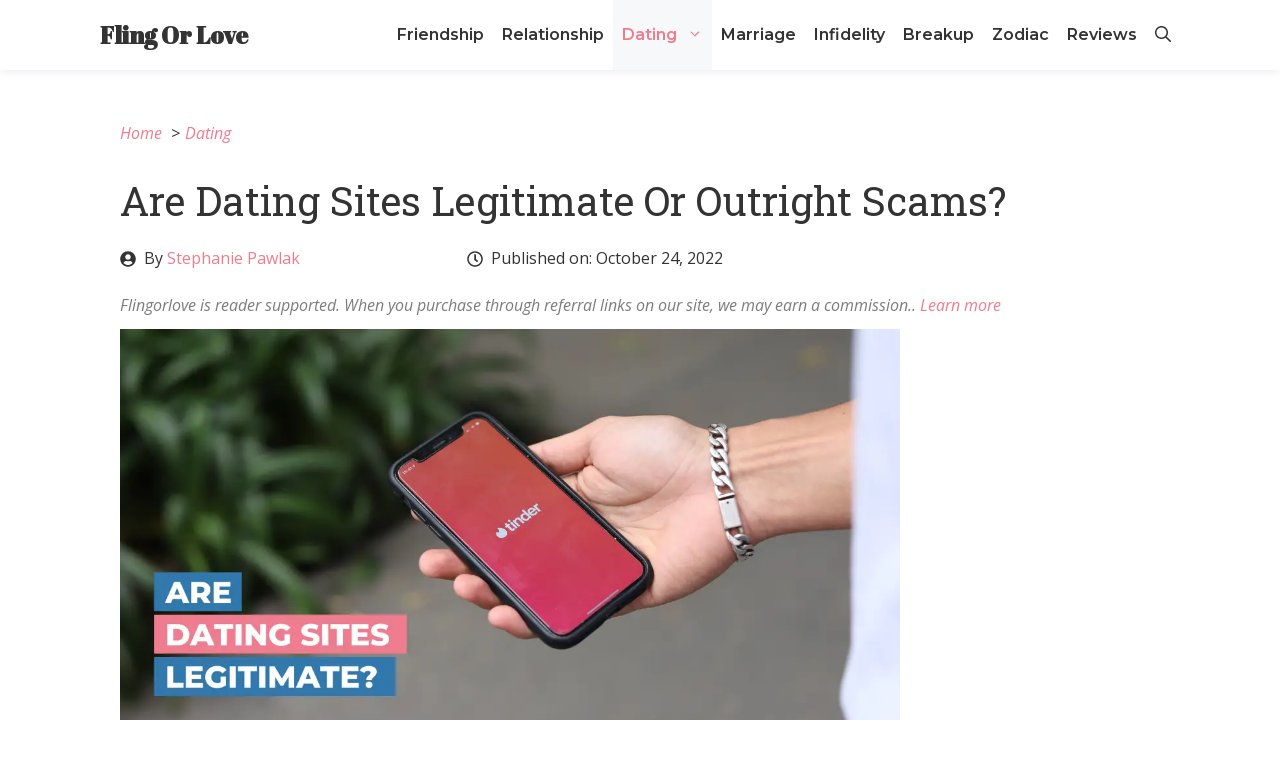

--- FILE ---
content_type: text/html; charset=UTF-8
request_url: https://flingorlove.com/are-dating-sites-legitimate/
body_size: 30818
content:
<!DOCTYPE html><html lang="en-US"><head><meta charset="UTF-8"/>
<script>var __ezHttpConsent={setByCat:function(src,tagType,attributes,category,force,customSetScriptFn=null){var setScript=function(){if(force||window.ezTcfConsent[category]){if(typeof customSetScriptFn==='function'){customSetScriptFn();}else{var scriptElement=document.createElement(tagType);scriptElement.src=src;attributes.forEach(function(attr){for(var key in attr){if(attr.hasOwnProperty(key)){scriptElement.setAttribute(key,attr[key]);}}});var firstScript=document.getElementsByTagName(tagType)[0];firstScript.parentNode.insertBefore(scriptElement,firstScript);}}};if(force||(window.ezTcfConsent&&window.ezTcfConsent.loaded)){setScript();}else if(typeof getEzConsentData==="function"){getEzConsentData().then(function(ezTcfConsent){if(ezTcfConsent&&ezTcfConsent.loaded){setScript();}else{console.error("cannot get ez consent data");force=true;setScript();}});}else{force=true;setScript();console.error("getEzConsentData is not a function");}},};</script>
<script>var ezTcfConsent=window.ezTcfConsent?window.ezTcfConsent:{loaded:false,store_info:false,develop_and_improve_services:false,measure_ad_performance:false,measure_content_performance:false,select_basic_ads:false,create_ad_profile:false,select_personalized_ads:false,create_content_profile:false,select_personalized_content:false,understand_audiences:false,use_limited_data_to_select_content:false,};function getEzConsentData(){return new Promise(function(resolve){document.addEventListener("ezConsentEvent",function(event){var ezTcfConsent=event.detail.ezTcfConsent;resolve(ezTcfConsent);});});}</script>
<script>if(typeof _setEzCookies!=='function'){function _setEzCookies(ezConsentData){var cookies=window.ezCookieQueue;for(var i=0;i<cookies.length;i++){var cookie=cookies[i];if(ezConsentData&&ezConsentData.loaded&&ezConsentData[cookie.tcfCategory]){document.cookie=cookie.name+"="+cookie.value;}}}}
window.ezCookieQueue=window.ezCookieQueue||[];if(typeof addEzCookies!=='function'){function addEzCookies(arr){window.ezCookieQueue=[...window.ezCookieQueue,...arr];}}
addEzCookies([{name:"ezoab_690476",value:"mod112-c; Path=/; Domain=flingorlove.com; Max-Age=7200",tcfCategory:"store_info",isEzoic:"true",},{name:"ezosuibasgeneris-1",value:"2592b6d7-bb65-40e4-5a8d-4650e60dc972; Path=/; Domain=flingorlove.com; Expires=Sat, 30 Jan 2027 13:23:05 UTC; Secure; SameSite=None",tcfCategory:"understand_audiences",isEzoic:"true",}]);if(window.ezTcfConsent&&window.ezTcfConsent.loaded){_setEzCookies(window.ezTcfConsent);}else if(typeof getEzConsentData==="function"){getEzConsentData().then(function(ezTcfConsent){if(ezTcfConsent&&ezTcfConsent.loaded){_setEzCookies(window.ezTcfConsent);}else{console.error("cannot get ez consent data");_setEzCookies(window.ezTcfConsent);}});}else{console.error("getEzConsentData is not a function");_setEzCookies(window.ezTcfConsent);}</script><script type="text/javascript" data-ezscrex='false' data-cfasync='false'>window._ezaq = Object.assign({"edge_cache_status":11,"edge_response_time":1358,"url":"https://flingorlove.com/are-dating-sites-legitimate/"}, typeof window._ezaq !== "undefined" ? window._ezaq : {});</script><script type="text/javascript" data-ezscrex='false' data-cfasync='false'>window._ezaq = Object.assign({"ab_test_id":"mod112-c"}, typeof window._ezaq !== "undefined" ? window._ezaq : {});window.__ez=window.__ez||{};window.__ez.tf={};</script><script type="text/javascript" data-ezscrex='false' data-cfasync='false'>window.ezDisableAds = true;</script>
<script data-ezscrex='false' data-cfasync='false' data-pagespeed-no-defer>var __ez=__ez||{};__ez.stms=Date.now();__ez.evt={};__ez.script={};__ez.ck=__ez.ck||{};__ez.template={};__ez.template.isOrig=true;__ez.queue=__ez.queue||function(){var e=0,i=0,t=[],n=!1,o=[],r=[],s=!0,a=function(e,i,n,o,r,s,a){var l=arguments.length>7&&void 0!==arguments[7]?arguments[7]:window,d=this;this.name=e,this.funcName=i,this.parameters=null===n?null:w(n)?n:[n],this.isBlock=o,this.blockedBy=r,this.deleteWhenComplete=s,this.isError=!1,this.isComplete=!1,this.isInitialized=!1,this.proceedIfError=a,this.fWindow=l,this.isTimeDelay=!1,this.process=function(){f("... func = "+e),d.isInitialized=!0,d.isComplete=!0,f("... func.apply: "+e);var i=d.funcName.split("."),n=null,o=this.fWindow||window;i.length>3||(n=3===i.length?o[i[0]][i[1]][i[2]]:2===i.length?o[i[0]][i[1]]:o[d.funcName]),null!=n&&n.apply(null,this.parameters),!0===d.deleteWhenComplete&&delete t[e],!0===d.isBlock&&(f("----- F'D: "+d.name),m())}},l=function(e,i,t,n,o,r,s){var a=arguments.length>7&&void 0!==arguments[7]?arguments[7]:window,l=this;this.name=e,this.path=i,this.async=o,this.defer=r,this.isBlock=t,this.blockedBy=n,this.isInitialized=!1,this.isError=!1,this.isComplete=!1,this.proceedIfError=s,this.fWindow=a,this.isTimeDelay=!1,this.isPath=function(e){return"/"===e[0]&&"/"!==e[1]},this.getSrc=function(e){return void 0!==window.__ezScriptHost&&this.isPath(e)&&"banger.js"!==this.name?window.__ezScriptHost+e:e},this.process=function(){l.isInitialized=!0,f("... file = "+e);var i=this.fWindow?this.fWindow.document:document,t=i.createElement("script");t.src=this.getSrc(this.path),!0===o?t.async=!0:!0===r&&(t.defer=!0),t.onerror=function(){var e={url:window.location.href,name:l.name,path:l.path,user_agent:window.navigator.userAgent};"undefined"!=typeof _ezaq&&(e.pageview_id=_ezaq.page_view_id);var i=encodeURIComponent(JSON.stringify(e)),t=new XMLHttpRequest;t.open("GET","//g.ezoic.net/ezqlog?d="+i,!0),t.send(),f("----- ERR'D: "+l.name),l.isError=!0,!0===l.isBlock&&m()},t.onreadystatechange=t.onload=function(){var e=t.readyState;f("----- F'D: "+l.name),e&&!/loaded|complete/.test(e)||(l.isComplete=!0,!0===l.isBlock&&m())},i.getElementsByTagName("head")[0].appendChild(t)}},d=function(e,i){this.name=e,this.path="",this.async=!1,this.defer=!1,this.isBlock=!1,this.blockedBy=[],this.isInitialized=!0,this.isError=!1,this.isComplete=i,this.proceedIfError=!1,this.isTimeDelay=!1,this.process=function(){}};function c(e,i,n,s,a,d,c,u,f){var m=new l(e,i,n,s,a,d,c,f);!0===u?o[e]=m:r[e]=m,t[e]=m,h(m)}function h(e){!0!==u(e)&&0!=s&&e.process()}function u(e){if(!0===e.isTimeDelay&&!1===n)return f(e.name+" blocked = TIME DELAY!"),!0;if(w(e.blockedBy))for(var i=0;i<e.blockedBy.length;i++){var o=e.blockedBy[i];if(!1===t.hasOwnProperty(o))return f(e.name+" blocked = "+o),!0;if(!0===e.proceedIfError&&!0===t[o].isError)return!1;if(!1===t[o].isComplete)return f(e.name+" blocked = "+o),!0}return!1}function f(e){var i=window.location.href,t=new RegExp("[?&]ezq=([^&#]*)","i").exec(i);"1"===(t?t[1]:null)&&console.debug(e)}function m(){++e>200||(f("let's go"),p(o),p(r))}function p(e){for(var i in e)if(!1!==e.hasOwnProperty(i)){var t=e[i];!0===t.isComplete||u(t)||!0===t.isInitialized||!0===t.isError?!0===t.isError?f(t.name+": error"):!0===t.isComplete?f(t.name+": complete already"):!0===t.isInitialized&&f(t.name+": initialized already"):t.process()}}function w(e){return"[object Array]"==Object.prototype.toString.call(e)}return window.addEventListener("load",(function(){setTimeout((function(){n=!0,f("TDELAY -----"),m()}),5e3)}),!1),{addFile:c,addFileOnce:function(e,i,n,o,r,s,a,l,d){t[e]||c(e,i,n,o,r,s,a,l,d)},addDelayFile:function(e,i){var n=new l(e,i,!1,[],!1,!1,!0);n.isTimeDelay=!0,f(e+" ...  FILE! TDELAY"),r[e]=n,t[e]=n,h(n)},addFunc:function(e,n,s,l,d,c,u,f,m,p){!0===c&&(e=e+"_"+i++);var w=new a(e,n,s,l,d,u,f,p);!0===m?o[e]=w:r[e]=w,t[e]=w,h(w)},addDelayFunc:function(e,i,n){var o=new a(e,i,n,!1,[],!0,!0);o.isTimeDelay=!0,f(e+" ...  FUNCTION! TDELAY"),r[e]=o,t[e]=o,h(o)},items:t,processAll:m,setallowLoad:function(e){s=e},markLoaded:function(e){if(e&&0!==e.length){if(e in t){var i=t[e];!0===i.isComplete?f(i.name+" "+e+": error loaded duplicate"):(i.isComplete=!0,i.isInitialized=!0)}else t[e]=new d(e,!0);f("markLoaded dummyfile: "+t[e].name)}},logWhatsBlocked:function(){for(var e in t)!1!==t.hasOwnProperty(e)&&u(t[e])}}}();__ez.evt.add=function(e,t,n){e.addEventListener?e.addEventListener(t,n,!1):e.attachEvent?e.attachEvent("on"+t,n):e["on"+t]=n()},__ez.evt.remove=function(e,t,n){e.removeEventListener?e.removeEventListener(t,n,!1):e.detachEvent?e.detachEvent("on"+t,n):delete e["on"+t]};__ez.script.add=function(e){var t=document.createElement("script");t.src=e,t.async=!0,t.type="text/javascript",document.getElementsByTagName("head")[0].appendChild(t)};__ez.dot=__ez.dot||{};__ez.queue.addFileOnce('/detroitchicago/boise.js', '/detroitchicago/boise.js?gcb=195-0&cb=5', true, [], true, false, true, false);__ez.queue.addFileOnce('/parsonsmaize/abilene.js', '/parsonsmaize/abilene.js?gcb=195-0&cb=e80eca0cdb', true, [], true, false, true, false);__ez.queue.addFileOnce('/parsonsmaize/mulvane.js', '/parsonsmaize/mulvane.js?gcb=195-0&cb=e75e48eec0', true, ['/parsonsmaize/abilene.js'], true, false, true, false);__ez.queue.addFileOnce('/detroitchicago/birmingham.js', '/detroitchicago/birmingham.js?gcb=195-0&cb=539c47377c', true, ['/parsonsmaize/abilene.js'], true, false, true, false);</script>
<script data-ezscrex="false" type="text/javascript" data-cfasync="false">window._ezaq = Object.assign({"ad_cache_level":0,"adpicker_placement_cnt":0,"ai_placeholder_cache_level":0,"ai_placeholder_placement_cnt":-1,"article_category":"dating","domain":"flingorlove.com","domain_id":690476,"ezcache_level":1,"ezcache_skip_code":4,"has_bad_image":0,"has_bad_words":0,"is_sitespeed":0,"lt_cache_level":0,"response_size":113149,"response_size_orig":107384,"response_time_orig":1483,"template_id":120,"url":"https://flingorlove.com/are-dating-sites-legitimate/","word_count":0,"worst_bad_word_level":0}, typeof window._ezaq !== "undefined" ? window._ezaq : {});__ez.queue.markLoaded('ezaqBaseReady');</script>
<script type='text/javascript' data-ezscrex='false' data-cfasync='false'>
window.ezAnalyticsStatic = true;

function analyticsAddScript(script) {
	var ezDynamic = document.createElement('script');
	ezDynamic.type = 'text/javascript';
	ezDynamic.innerHTML = script;
	document.head.appendChild(ezDynamic);
}
function getCookiesWithPrefix() {
    var allCookies = document.cookie.split(';');
    var cookiesWithPrefix = {};

    for (var i = 0; i < allCookies.length; i++) {
        var cookie = allCookies[i].trim();

        for (var j = 0; j < arguments.length; j++) {
            var prefix = arguments[j];
            if (cookie.indexOf(prefix) === 0) {
                var cookieParts = cookie.split('=');
                var cookieName = cookieParts[0];
                var cookieValue = cookieParts.slice(1).join('=');
                cookiesWithPrefix[cookieName] = decodeURIComponent(cookieValue);
                break; // Once matched, no need to check other prefixes
            }
        }
    }

    return cookiesWithPrefix;
}
function productAnalytics() {
	var d = {"pr":[6],"omd5":"a6705983df740c550840f97bdaa57f26","nar":"risk score"};
	d.u = _ezaq.url;
	d.p = _ezaq.page_view_id;
	d.v = _ezaq.visit_uuid;
	d.ab = _ezaq.ab_test_id;
	d.e = JSON.stringify(_ezaq);
	d.ref = document.referrer;
	d.c = getCookiesWithPrefix('active_template', 'ez', 'lp_');
	if(typeof ez_utmParams !== 'undefined') {
		d.utm = ez_utmParams;
	}

	var dataText = JSON.stringify(d);
	var xhr = new XMLHttpRequest();
	xhr.open('POST','/ezais/analytics?cb=1', true);
	xhr.onload = function () {
		if (xhr.status!=200) {
            return;
		}

        if(document.readyState !== 'loading') {
            analyticsAddScript(xhr.response);
            return;
        }

        var eventFunc = function() {
            if(document.readyState === 'loading') {
                return;
            }
            document.removeEventListener('readystatechange', eventFunc, false);
            analyticsAddScript(xhr.response);
        };

        document.addEventListener('readystatechange', eventFunc, false);
	};
	xhr.setRequestHeader('Content-Type','text/plain');
	xhr.send(dataText);
}
__ez.queue.addFunc("productAnalytics", "productAnalytics", null, true, ['ezaqBaseReady'], false, false, false, true);
</script><base href="https://flingorlove.com/are-dating-sites-legitimate/"/>
	
	<title>Are Dating Sites Legitimate or Outright Scams? </title>
<meta name="viewport" content="width=device-width, initial-scale=1"/><meta name="dc.title" content="Are Dating Sites Legitimate or Outright Scams? "/>
<meta name="dc.description" content="Have you asked yourself, &#34;Are dating Sites Legitimate or Outright Scams?&#34; In this article, we will answer your question with an open mind. Read on!"/>
<meta name="dc.relation" content="https://flingorlove.com/are-dating-sites-legitimate/"/>
<meta name="dc.source" content="https://flingorlove.com/"/>
<meta name="dc.language" content="en_US"/>
<meta name="description" content="Have you asked yourself, &#34;Are dating Sites Legitimate or Outright Scams?&#34; In this article, we will answer your question with an open mind. Read on!"/>
<meta name="robots" content="index, follow, max-snippet:-1, max-image-preview:large, max-video-preview:-1"/>
<link rel="canonical" href="https://flingorlove.com/are-dating-sites-legitimate/"/>
<meta property="og:url" content="https://flingorlove.com/are-dating-sites-legitimate/"/>
<meta property="og:site_name" content="Fling or Love"/>
<meta property="og:locale" content="en_US"/>
<meta property="og:type" content="article"/>
<meta property="article:author" content=""/>
<meta property="article:publisher" content=""/>
<meta property="article:section" content="Dating"/>
<meta property="og:title" content="Are Dating Sites Legitimate or Outright Scams? "/>
<meta property="og:description" content="Have you asked yourself, &#34;Are dating Sites Legitimate or Outright Scams?&#34; In this article, we will answer your question with an open mind. Read on!"/>
<meta property="og:image" content="https://flingorlove.com/wp-content/uploads/2022/10/Are-Dating-Sites-Legitimate.png"/>
<meta property="og:image:secure_url" content="https://flingorlove.com/wp-content/uploads/2022/10/Are-Dating-Sites-Legitimate.png"/>
<meta property="og:image:width" content="1200"/>
<meta property="og:image:height" content="628"/>
<meta property="og:image:alt" content="Are Dating Sites Legitimate"/>
<meta property="fb:pages" content=""/>
<meta property="fb:admins" content=""/>
<meta property="fb:app_id" content=""/>
<meta name="twitter:card" content="summary"/>
<meta name="twitter:site" content=""/>
<meta name="twitter:creator" content=""/>
<meta name="twitter:title" content="Are Dating Sites Legitimate or Outright Scams? "/>
<meta name="twitter:description" content="Have you asked yourself, &#34;Are dating Sites Legitimate or Outright Scams?&#34; In this article, we will answer your question with an open mind. Read on!"/>
<meta name="twitter:image" content="https://flingorlove.com/wp-content/uploads/2022/10/Are-Dating-Sites-Legitimate-1024x536.png"/>
<link href="https://fonts.gstatic.com" crossorigin="" rel="preconnect"/>
<link href="https://fonts.googleapis.com" crossorigin="" rel="preconnect"/>
<link rel="alternate" type="application/rss+xml" title="Fling or Love » Feed" href="https://flingorlove.com/feed/"/>
<link rel="alternate" type="application/rss+xml" title="Fling or Love » Comments Feed" href="https://flingorlove.com/comments/feed/"/>
<link rel="alternate" title="oEmbed (JSON)" type="application/json+oembed" href="https://flingorlove.com/wp-json/oembed/1.0/embed?url=https%3A%2F%2Fflingorlove.com%2Fare-dating-sites-legitimate%2F"/>
<link rel="alternate" title="oEmbed (XML)" type="text/xml+oembed" href="https://flingorlove.com/wp-json/oembed/1.0/embed?url=https%3A%2F%2Fflingorlove.com%2Fare-dating-sites-legitimate%2F&amp;format=xml"/>
<style id="wp-img-auto-sizes-contain-inline-css">
img:is([sizes=auto i],[sizes^="auto," i]){contain-intrinsic-size:3000px 1500px}
/*# sourceURL=wp-img-auto-sizes-contain-inline-css */
</style>
<link rel="stylesheet" id="generate-fonts-css" href="//fonts.googleapis.com/css?family=Open+Sans:300,300italic,regular,italic,600,600italic,700,700italic,800,800italic|Abril+Fatface:regular|Raleway:100,100italic,200,200italic,300,300italic,regular,italic,500,500italic,600,600italic,700,700italic,800,800italic,900,900italic|Montserrat:100,100italic,200,200italic,300,300italic,regular,italic,500,500italic,600,600italic,700,700italic,800,800italic,900,900italic|Roboto+Slab:100,300,regular,700" media="all"/>
<style id="wp-emoji-styles-inline-css">

	img.wp-smiley, img.emoji {
		display: inline !important;
		border: none !important;
		box-shadow: none !important;
		height: 1em !important;
		width: 1em !important;
		margin: 0 0.07em !important;
		vertical-align: -0.1em !important;
		background: none !important;
		padding: 0 !important;
	}
/*# sourceURL=wp-emoji-styles-inline-css */
</style>
<style id="wp-block-library-inline-css">
:root{--wp-block-synced-color:#7a00df;--wp-block-synced-color--rgb:122,0,223;--wp-bound-block-color:var(--wp-block-synced-color);--wp-editor-canvas-background:#ddd;--wp-admin-theme-color:#007cba;--wp-admin-theme-color--rgb:0,124,186;--wp-admin-theme-color-darker-10:#006ba1;--wp-admin-theme-color-darker-10--rgb:0,107,160.5;--wp-admin-theme-color-darker-20:#005a87;--wp-admin-theme-color-darker-20--rgb:0,90,135;--wp-admin-border-width-focus:2px}@media (min-resolution:192dpi){:root{--wp-admin-border-width-focus:1.5px}}.wp-element-button{cursor:pointer}:root .has-very-light-gray-background-color{background-color:#eee}:root .has-very-dark-gray-background-color{background-color:#313131}:root .has-very-light-gray-color{color:#eee}:root .has-very-dark-gray-color{color:#313131}:root .has-vivid-green-cyan-to-vivid-cyan-blue-gradient-background{background:linear-gradient(135deg,#00d084,#0693e3)}:root .has-purple-crush-gradient-background{background:linear-gradient(135deg,#34e2e4,#4721fb 50%,#ab1dfe)}:root .has-hazy-dawn-gradient-background{background:linear-gradient(135deg,#faaca8,#dad0ec)}:root .has-subdued-olive-gradient-background{background:linear-gradient(135deg,#fafae1,#67a671)}:root .has-atomic-cream-gradient-background{background:linear-gradient(135deg,#fdd79a,#004a59)}:root .has-nightshade-gradient-background{background:linear-gradient(135deg,#330968,#31cdcf)}:root .has-midnight-gradient-background{background:linear-gradient(135deg,#020381,#2874fc)}:root{--wp--preset--font-size--normal:16px;--wp--preset--font-size--huge:42px}.has-regular-font-size{font-size:1em}.has-larger-font-size{font-size:2.625em}.has-normal-font-size{font-size:var(--wp--preset--font-size--normal)}.has-huge-font-size{font-size:var(--wp--preset--font-size--huge)}.has-text-align-center{text-align:center}.has-text-align-left{text-align:left}.has-text-align-right{text-align:right}.has-fit-text{white-space:nowrap!important}#end-resizable-editor-section{display:none}.aligncenter{clear:both}.items-justified-left{justify-content:flex-start}.items-justified-center{justify-content:center}.items-justified-right{justify-content:flex-end}.items-justified-space-between{justify-content:space-between}.screen-reader-text{border:0;clip-path:inset(50%);height:1px;margin:-1px;overflow:hidden;padding:0;position:absolute;width:1px;word-wrap:normal!important}.screen-reader-text:focus{background-color:#ddd;clip-path:none;color:#444;display:block;font-size:1em;height:auto;left:5px;line-height:normal;padding:15px 23px 14px;text-decoration:none;top:5px;width:auto;z-index:100000}html :where(.has-border-color){border-style:solid}html :where([style*=border-top-color]){border-top-style:solid}html :where([style*=border-right-color]){border-right-style:solid}html :where([style*=border-bottom-color]){border-bottom-style:solid}html :where([style*=border-left-color]){border-left-style:solid}html :where([style*=border-width]){border-style:solid}html :where([style*=border-top-width]){border-top-style:solid}html :where([style*=border-right-width]){border-right-style:solid}html :where([style*=border-bottom-width]){border-bottom-style:solid}html :where([style*=border-left-width]){border-left-style:solid}html :where(img[class*=wp-image-]){height:auto;max-width:100%}:where(figure){margin:0 0 1em}html :where(.is-position-sticky){--wp-admin--admin-bar--position-offset:var(--wp-admin--admin-bar--height,0px)}@media screen and (max-width:600px){html :where(.is-position-sticky){--wp-admin--admin-bar--position-offset:0px}}

/*# sourceURL=wp-block-library-inline-css */
</style><style id="wp-block-heading-inline-css">
h1:where(.wp-block-heading).has-background,h2:where(.wp-block-heading).has-background,h3:where(.wp-block-heading).has-background,h4:where(.wp-block-heading).has-background,h5:where(.wp-block-heading).has-background,h6:where(.wp-block-heading).has-background{padding:1.25em 2.375em}h1.has-text-align-left[style*=writing-mode]:where([style*=vertical-lr]),h1.has-text-align-right[style*=writing-mode]:where([style*=vertical-rl]),h2.has-text-align-left[style*=writing-mode]:where([style*=vertical-lr]),h2.has-text-align-right[style*=writing-mode]:where([style*=vertical-rl]),h3.has-text-align-left[style*=writing-mode]:where([style*=vertical-lr]),h3.has-text-align-right[style*=writing-mode]:where([style*=vertical-rl]),h4.has-text-align-left[style*=writing-mode]:where([style*=vertical-lr]),h4.has-text-align-right[style*=writing-mode]:where([style*=vertical-rl]),h5.has-text-align-left[style*=writing-mode]:where([style*=vertical-lr]),h5.has-text-align-right[style*=writing-mode]:where([style*=vertical-rl]),h6.has-text-align-left[style*=writing-mode]:where([style*=vertical-lr]),h6.has-text-align-right[style*=writing-mode]:where([style*=vertical-rl]){rotate:180deg}
/*# sourceURL=https://flingorlove.com/wp-includes/blocks/heading/style.min.css */
</style>
<style id="wp-block-image-inline-css">
.wp-block-image>a,.wp-block-image>figure>a{display:inline-block}.wp-block-image img{box-sizing:border-box;height:auto;max-width:100%;vertical-align:bottom}@media not (prefers-reduced-motion){.wp-block-image img.hide{visibility:hidden}.wp-block-image img.show{animation:show-content-image .4s}}.wp-block-image[style*=border-radius] img,.wp-block-image[style*=border-radius]>a{border-radius:inherit}.wp-block-image.has-custom-border img{box-sizing:border-box}.wp-block-image.aligncenter{text-align:center}.wp-block-image.alignfull>a,.wp-block-image.alignwide>a{width:100%}.wp-block-image.alignfull img,.wp-block-image.alignwide img{height:auto;width:100%}.wp-block-image .aligncenter,.wp-block-image .alignleft,.wp-block-image .alignright,.wp-block-image.aligncenter,.wp-block-image.alignleft,.wp-block-image.alignright{display:table}.wp-block-image .aligncenter>figcaption,.wp-block-image .alignleft>figcaption,.wp-block-image .alignright>figcaption,.wp-block-image.aligncenter>figcaption,.wp-block-image.alignleft>figcaption,.wp-block-image.alignright>figcaption{caption-side:bottom;display:table-caption}.wp-block-image .alignleft{float:left;margin:.5em 1em .5em 0}.wp-block-image .alignright{float:right;margin:.5em 0 .5em 1em}.wp-block-image .aligncenter{margin-left:auto;margin-right:auto}.wp-block-image :where(figcaption){margin-bottom:1em;margin-top:.5em}.wp-block-image.is-style-circle-mask img{border-radius:9999px}@supports ((-webkit-mask-image:none) or (mask-image:none)) or (-webkit-mask-image:none){.wp-block-image.is-style-circle-mask img{border-radius:0;-webkit-mask-image:url('data:image/svg+xml;utf8,<svg viewBox="0 0 100 100" xmlns="http://www.w3.org/2000/svg"><circle cx="50" cy="50" r="50"/></svg>');mask-image:url('data:image/svg+xml;utf8,<svg viewBox="0 0 100 100" xmlns="http://www.w3.org/2000/svg"><circle cx="50" cy="50" r="50"/></svg>');mask-mode:alpha;-webkit-mask-position:center;mask-position:center;-webkit-mask-repeat:no-repeat;mask-repeat:no-repeat;-webkit-mask-size:contain;mask-size:contain}}:root :where(.wp-block-image.is-style-rounded img,.wp-block-image .is-style-rounded img){border-radius:9999px}.wp-block-image figure{margin:0}.wp-lightbox-container{display:flex;flex-direction:column;position:relative}.wp-lightbox-container img{cursor:zoom-in}.wp-lightbox-container img:hover+button{opacity:1}.wp-lightbox-container button{align-items:center;backdrop-filter:blur(16px) saturate(180%);background-color:#5a5a5a40;border:none;border-radius:4px;cursor:zoom-in;display:flex;height:20px;justify-content:center;opacity:0;padding:0;position:absolute;right:16px;text-align:center;top:16px;width:20px;z-index:100}@media not (prefers-reduced-motion){.wp-lightbox-container button{transition:opacity .2s ease}}.wp-lightbox-container button:focus-visible{outline:3px auto #5a5a5a40;outline:3px auto -webkit-focus-ring-color;outline-offset:3px}.wp-lightbox-container button:hover{cursor:pointer;opacity:1}.wp-lightbox-container button:focus{opacity:1}.wp-lightbox-container button:focus,.wp-lightbox-container button:hover,.wp-lightbox-container button:not(:hover):not(:active):not(.has-background){background-color:#5a5a5a40;border:none}.wp-lightbox-overlay{box-sizing:border-box;cursor:zoom-out;height:100vh;left:0;overflow:hidden;position:fixed;top:0;visibility:hidden;width:100%;z-index:100000}.wp-lightbox-overlay .close-button{align-items:center;cursor:pointer;display:flex;justify-content:center;min-height:40px;min-width:40px;padding:0;position:absolute;right:calc(env(safe-area-inset-right) + 16px);top:calc(env(safe-area-inset-top) + 16px);z-index:5000000}.wp-lightbox-overlay .close-button:focus,.wp-lightbox-overlay .close-button:hover,.wp-lightbox-overlay .close-button:not(:hover):not(:active):not(.has-background){background:none;border:none}.wp-lightbox-overlay .lightbox-image-container{height:var(--wp--lightbox-container-height);left:50%;overflow:hidden;position:absolute;top:50%;transform:translate(-50%,-50%);transform-origin:top left;width:var(--wp--lightbox-container-width);z-index:9999999999}.wp-lightbox-overlay .wp-block-image{align-items:center;box-sizing:border-box;display:flex;height:100%;justify-content:center;margin:0;position:relative;transform-origin:0 0;width:100%;z-index:3000000}.wp-lightbox-overlay .wp-block-image img{height:var(--wp--lightbox-image-height);min-height:var(--wp--lightbox-image-height);min-width:var(--wp--lightbox-image-width);width:var(--wp--lightbox-image-width)}.wp-lightbox-overlay .wp-block-image figcaption{display:none}.wp-lightbox-overlay button{background:none;border:none}.wp-lightbox-overlay .scrim{background-color:#fff;height:100%;opacity:.9;position:absolute;width:100%;z-index:2000000}.wp-lightbox-overlay.active{visibility:visible}@media not (prefers-reduced-motion){.wp-lightbox-overlay.active{animation:turn-on-visibility .25s both}.wp-lightbox-overlay.active img{animation:turn-on-visibility .35s both}.wp-lightbox-overlay.show-closing-animation:not(.active){animation:turn-off-visibility .35s both}.wp-lightbox-overlay.show-closing-animation:not(.active) img{animation:turn-off-visibility .25s both}.wp-lightbox-overlay.zoom.active{animation:none;opacity:1;visibility:visible}.wp-lightbox-overlay.zoom.active .lightbox-image-container{animation:lightbox-zoom-in .4s}.wp-lightbox-overlay.zoom.active .lightbox-image-container img{animation:none}.wp-lightbox-overlay.zoom.active .scrim{animation:turn-on-visibility .4s forwards}.wp-lightbox-overlay.zoom.show-closing-animation:not(.active){animation:none}.wp-lightbox-overlay.zoom.show-closing-animation:not(.active) .lightbox-image-container{animation:lightbox-zoom-out .4s}.wp-lightbox-overlay.zoom.show-closing-animation:not(.active) .lightbox-image-container img{animation:none}.wp-lightbox-overlay.zoom.show-closing-animation:not(.active) .scrim{animation:turn-off-visibility .4s forwards}}@keyframes show-content-image{0%{visibility:hidden}99%{visibility:hidden}to{visibility:visible}}@keyframes turn-on-visibility{0%{opacity:0}to{opacity:1}}@keyframes turn-off-visibility{0%{opacity:1;visibility:visible}99%{opacity:0;visibility:visible}to{opacity:0;visibility:hidden}}@keyframes lightbox-zoom-in{0%{transform:translate(calc((-100vw + var(--wp--lightbox-scrollbar-width))/2 + var(--wp--lightbox-initial-left-position)),calc(-50vh + var(--wp--lightbox-initial-top-position))) scale(var(--wp--lightbox-scale))}to{transform:translate(-50%,-50%) scale(1)}}@keyframes lightbox-zoom-out{0%{transform:translate(-50%,-50%) scale(1);visibility:visible}99%{visibility:visible}to{transform:translate(calc((-100vw + var(--wp--lightbox-scrollbar-width))/2 + var(--wp--lightbox-initial-left-position)),calc(-50vh + var(--wp--lightbox-initial-top-position))) scale(var(--wp--lightbox-scale));visibility:hidden}}
/*# sourceURL=https://flingorlove.com/wp-includes/blocks/image/style.min.css */
</style>
<style id="wp-block-list-inline-css">
ol,ul{box-sizing:border-box}:root :where(.wp-block-list.has-background){padding:1.25em 2.375em}
/*# sourceURL=https://flingorlove.com/wp-includes/blocks/list/style.min.css */
</style>
<style id="wp-block-paragraph-inline-css">
.is-small-text{font-size:.875em}.is-regular-text{font-size:1em}.is-large-text{font-size:2.25em}.is-larger-text{font-size:3em}.has-drop-cap:not(:focus):first-letter{float:left;font-size:8.4em;font-style:normal;font-weight:100;line-height:.68;margin:.05em .1em 0 0;text-transform:uppercase}body.rtl .has-drop-cap:not(:focus):first-letter{float:none;margin-left:.1em}p.has-drop-cap.has-background{overflow:hidden}:root :where(p.has-background){padding:1.25em 2.375em}:where(p.has-text-color:not(.has-link-color)) a{color:inherit}p.has-text-align-left[style*="writing-mode:vertical-lr"],p.has-text-align-right[style*="writing-mode:vertical-rl"]{rotate:180deg}
/*# sourceURL=https://flingorlove.com/wp-includes/blocks/paragraph/style.min.css */
</style>
<style id="global-styles-inline-css">
:root{--wp--preset--aspect-ratio--square: 1;--wp--preset--aspect-ratio--4-3: 4/3;--wp--preset--aspect-ratio--3-4: 3/4;--wp--preset--aspect-ratio--3-2: 3/2;--wp--preset--aspect-ratio--2-3: 2/3;--wp--preset--aspect-ratio--16-9: 16/9;--wp--preset--aspect-ratio--9-16: 9/16;--wp--preset--color--black: #000000;--wp--preset--color--cyan-bluish-gray: #abb8c3;--wp--preset--color--white: #ffffff;--wp--preset--color--pale-pink: #f78da7;--wp--preset--color--vivid-red: #cf2e2e;--wp--preset--color--luminous-vivid-orange: #ff6900;--wp--preset--color--luminous-vivid-amber: #fcb900;--wp--preset--color--light-green-cyan: #7bdcb5;--wp--preset--color--vivid-green-cyan: #00d084;--wp--preset--color--pale-cyan-blue: #8ed1fc;--wp--preset--color--vivid-cyan-blue: #0693e3;--wp--preset--color--vivid-purple: #9b51e0;--wp--preset--color--contrast: var(--contrast);--wp--preset--color--contrast-2: var(--contrast-2);--wp--preset--color--contrast-3: var(--contrast-3);--wp--preset--color--base: var(--base);--wp--preset--color--base-2: var(--base-2);--wp--preset--color--base-3: var(--base-3);--wp--preset--color--accent: var(--accent);--wp--preset--color--global-color-8: var(--global-color-8);--wp--preset--color--global-color-9: var(--global-color-9);--wp--preset--color--global-color-10: var(--global-color-10);--wp--preset--color--global-color-11: var(--global-color-11);--wp--preset--color--global-color-12: var(--global-color-12);--wp--preset--gradient--vivid-cyan-blue-to-vivid-purple: linear-gradient(135deg,rgb(6,147,227) 0%,rgb(155,81,224) 100%);--wp--preset--gradient--light-green-cyan-to-vivid-green-cyan: linear-gradient(135deg,rgb(122,220,180) 0%,rgb(0,208,130) 100%);--wp--preset--gradient--luminous-vivid-amber-to-luminous-vivid-orange: linear-gradient(135deg,rgb(252,185,0) 0%,rgb(255,105,0) 100%);--wp--preset--gradient--luminous-vivid-orange-to-vivid-red: linear-gradient(135deg,rgb(255,105,0) 0%,rgb(207,46,46) 100%);--wp--preset--gradient--very-light-gray-to-cyan-bluish-gray: linear-gradient(135deg,rgb(238,238,238) 0%,rgb(169,184,195) 100%);--wp--preset--gradient--cool-to-warm-spectrum: linear-gradient(135deg,rgb(74,234,220) 0%,rgb(151,120,209) 20%,rgb(207,42,186) 40%,rgb(238,44,130) 60%,rgb(251,105,98) 80%,rgb(254,248,76) 100%);--wp--preset--gradient--blush-light-purple: linear-gradient(135deg,rgb(255,206,236) 0%,rgb(152,150,240) 100%);--wp--preset--gradient--blush-bordeaux: linear-gradient(135deg,rgb(254,205,165) 0%,rgb(254,45,45) 50%,rgb(107,0,62) 100%);--wp--preset--gradient--luminous-dusk: linear-gradient(135deg,rgb(255,203,112) 0%,rgb(199,81,192) 50%,rgb(65,88,208) 100%);--wp--preset--gradient--pale-ocean: linear-gradient(135deg,rgb(255,245,203) 0%,rgb(182,227,212) 50%,rgb(51,167,181) 100%);--wp--preset--gradient--electric-grass: linear-gradient(135deg,rgb(202,248,128) 0%,rgb(113,206,126) 100%);--wp--preset--gradient--midnight: linear-gradient(135deg,rgb(2,3,129) 0%,rgb(40,116,252) 100%);--wp--preset--font-size--small: 13px;--wp--preset--font-size--medium: 20px;--wp--preset--font-size--large: 36px;--wp--preset--font-size--x-large: 42px;--wp--preset--spacing--20: 0.44rem;--wp--preset--spacing--30: 0.67rem;--wp--preset--spacing--40: 1rem;--wp--preset--spacing--50: 1.5rem;--wp--preset--spacing--60: 2.25rem;--wp--preset--spacing--70: 3.38rem;--wp--preset--spacing--80: 5.06rem;--wp--preset--shadow--natural: 6px 6px 9px rgba(0, 0, 0, 0.2);--wp--preset--shadow--deep: 12px 12px 50px rgba(0, 0, 0, 0.4);--wp--preset--shadow--sharp: 6px 6px 0px rgba(0, 0, 0, 0.2);--wp--preset--shadow--outlined: 6px 6px 0px -3px rgb(255, 255, 255), 6px 6px rgb(0, 0, 0);--wp--preset--shadow--crisp: 6px 6px 0px rgb(0, 0, 0);}:where(.is-layout-flex){gap: 0.5em;}:where(.is-layout-grid){gap: 0.5em;}body .is-layout-flex{display: flex;}.is-layout-flex{flex-wrap: wrap;align-items: center;}.is-layout-flex > :is(*, div){margin: 0;}body .is-layout-grid{display: grid;}.is-layout-grid > :is(*, div){margin: 0;}:where(.wp-block-columns.is-layout-flex){gap: 2em;}:where(.wp-block-columns.is-layout-grid){gap: 2em;}:where(.wp-block-post-template.is-layout-flex){gap: 1.25em;}:where(.wp-block-post-template.is-layout-grid){gap: 1.25em;}.has-black-color{color: var(--wp--preset--color--black) !important;}.has-cyan-bluish-gray-color{color: var(--wp--preset--color--cyan-bluish-gray) !important;}.has-white-color{color: var(--wp--preset--color--white) !important;}.has-pale-pink-color{color: var(--wp--preset--color--pale-pink) !important;}.has-vivid-red-color{color: var(--wp--preset--color--vivid-red) !important;}.has-luminous-vivid-orange-color{color: var(--wp--preset--color--luminous-vivid-orange) !important;}.has-luminous-vivid-amber-color{color: var(--wp--preset--color--luminous-vivid-amber) !important;}.has-light-green-cyan-color{color: var(--wp--preset--color--light-green-cyan) !important;}.has-vivid-green-cyan-color{color: var(--wp--preset--color--vivid-green-cyan) !important;}.has-pale-cyan-blue-color{color: var(--wp--preset--color--pale-cyan-blue) !important;}.has-vivid-cyan-blue-color{color: var(--wp--preset--color--vivid-cyan-blue) !important;}.has-vivid-purple-color{color: var(--wp--preset--color--vivid-purple) !important;}.has-black-background-color{background-color: var(--wp--preset--color--black) !important;}.has-cyan-bluish-gray-background-color{background-color: var(--wp--preset--color--cyan-bluish-gray) !important;}.has-white-background-color{background-color: var(--wp--preset--color--white) !important;}.has-pale-pink-background-color{background-color: var(--wp--preset--color--pale-pink) !important;}.has-vivid-red-background-color{background-color: var(--wp--preset--color--vivid-red) !important;}.has-luminous-vivid-orange-background-color{background-color: var(--wp--preset--color--luminous-vivid-orange) !important;}.has-luminous-vivid-amber-background-color{background-color: var(--wp--preset--color--luminous-vivid-amber) !important;}.has-light-green-cyan-background-color{background-color: var(--wp--preset--color--light-green-cyan) !important;}.has-vivid-green-cyan-background-color{background-color: var(--wp--preset--color--vivid-green-cyan) !important;}.has-pale-cyan-blue-background-color{background-color: var(--wp--preset--color--pale-cyan-blue) !important;}.has-vivid-cyan-blue-background-color{background-color: var(--wp--preset--color--vivid-cyan-blue) !important;}.has-vivid-purple-background-color{background-color: var(--wp--preset--color--vivid-purple) !important;}.has-black-border-color{border-color: var(--wp--preset--color--black) !important;}.has-cyan-bluish-gray-border-color{border-color: var(--wp--preset--color--cyan-bluish-gray) !important;}.has-white-border-color{border-color: var(--wp--preset--color--white) !important;}.has-pale-pink-border-color{border-color: var(--wp--preset--color--pale-pink) !important;}.has-vivid-red-border-color{border-color: var(--wp--preset--color--vivid-red) !important;}.has-luminous-vivid-orange-border-color{border-color: var(--wp--preset--color--luminous-vivid-orange) !important;}.has-luminous-vivid-amber-border-color{border-color: var(--wp--preset--color--luminous-vivid-amber) !important;}.has-light-green-cyan-border-color{border-color: var(--wp--preset--color--light-green-cyan) !important;}.has-vivid-green-cyan-border-color{border-color: var(--wp--preset--color--vivid-green-cyan) !important;}.has-pale-cyan-blue-border-color{border-color: var(--wp--preset--color--pale-cyan-blue) !important;}.has-vivid-cyan-blue-border-color{border-color: var(--wp--preset--color--vivid-cyan-blue) !important;}.has-vivid-purple-border-color{border-color: var(--wp--preset--color--vivid-purple) !important;}.has-vivid-cyan-blue-to-vivid-purple-gradient-background{background: var(--wp--preset--gradient--vivid-cyan-blue-to-vivid-purple) !important;}.has-light-green-cyan-to-vivid-green-cyan-gradient-background{background: var(--wp--preset--gradient--light-green-cyan-to-vivid-green-cyan) !important;}.has-luminous-vivid-amber-to-luminous-vivid-orange-gradient-background{background: var(--wp--preset--gradient--luminous-vivid-amber-to-luminous-vivid-orange) !important;}.has-luminous-vivid-orange-to-vivid-red-gradient-background{background: var(--wp--preset--gradient--luminous-vivid-orange-to-vivid-red) !important;}.has-very-light-gray-to-cyan-bluish-gray-gradient-background{background: var(--wp--preset--gradient--very-light-gray-to-cyan-bluish-gray) !important;}.has-cool-to-warm-spectrum-gradient-background{background: var(--wp--preset--gradient--cool-to-warm-spectrum) !important;}.has-blush-light-purple-gradient-background{background: var(--wp--preset--gradient--blush-light-purple) !important;}.has-blush-bordeaux-gradient-background{background: var(--wp--preset--gradient--blush-bordeaux) !important;}.has-luminous-dusk-gradient-background{background: var(--wp--preset--gradient--luminous-dusk) !important;}.has-pale-ocean-gradient-background{background: var(--wp--preset--gradient--pale-ocean) !important;}.has-electric-grass-gradient-background{background: var(--wp--preset--gradient--electric-grass) !important;}.has-midnight-gradient-background{background: var(--wp--preset--gradient--midnight) !important;}.has-small-font-size{font-size: var(--wp--preset--font-size--small) !important;}.has-medium-font-size{font-size: var(--wp--preset--font-size--medium) !important;}.has-large-font-size{font-size: var(--wp--preset--font-size--large) !important;}.has-x-large-font-size{font-size: var(--wp--preset--font-size--x-large) !important;}
/*# sourceURL=global-styles-inline-css */
</style>

<style id="classic-theme-styles-inline-css">
/*! This file is auto-generated */
.wp-block-button__link{color:#fff;background-color:#32373c;border-radius:9999px;box-shadow:none;text-decoration:none;padding:calc(.667em + 2px) calc(1.333em + 2px);font-size:1.125em}.wp-block-file__button{background:#32373c;color:#fff;text-decoration:none}
/*# sourceURL=/wp-includes/css/classic-themes.min.css */
</style>
<link rel="stylesheet" id="editorskit-frontend-css" href="https://flingorlove.com/wp-content/plugins/block-options/build/style.build.css?ver=new" media="all"/>
<link rel="stylesheet" id="generateblocks-google-fonts-css" href="https://fonts.googleapis.com/css?family=Roboto+Slab:100,200,300,regular,500,600,700,800,900&amp;display=swap" media="all"/>
<link rel="stylesheet" id="wp-show-posts-css" href="https://flingorlove.com/wp-content/plugins/wp-show-posts/css/wp-show-posts-min.css?ver=1.1.6" media="all"/>
<link rel="stylesheet" id="wp-show-posts-pro-css" href="https://flingorlove.com/wp-content/plugins/wp-show-posts-pro/css/wp-show-posts.min.css?ver=1.0.0" media="all"/>
<link rel="stylesheet" id="generate-style-css" href="https://flingorlove.com/wp-content/themes/generatepress/assets/css/main.min.css?ver=3.6.0" media="all"/>
<style id="generate-style-inline-css">
body{background-color:#ffffff;color:#333333;}a{color:var(--accent);}a:hover, a:focus, a:active{color:#333333;}.grid-container{max-width:1100px;}.wp-block-group__inner-container{max-width:1100px;margin-left:auto;margin-right:auto;}.navigation-search{position:absolute;left:-99999px;pointer-events:none;visibility:hidden;z-index:20;width:100%;top:0;transition:opacity 100ms ease-in-out;opacity:0;}.navigation-search.nav-search-active{left:0;right:0;pointer-events:auto;visibility:visible;opacity:1;}.navigation-search input[type="search"]{outline:0;border:0;vertical-align:bottom;line-height:1;opacity:0.9;width:100%;z-index:20;border-radius:0;-webkit-appearance:none;height:60px;}.navigation-search input::-ms-clear{display:none;width:0;height:0;}.navigation-search input::-ms-reveal{display:none;width:0;height:0;}.navigation-search input::-webkit-search-decoration, .navigation-search input::-webkit-search-cancel-button, .navigation-search input::-webkit-search-results-button, .navigation-search input::-webkit-search-results-decoration{display:none;}.gen-sidebar-nav .navigation-search{top:auto;bottom:0;}:root{--contrast:#333333;--contrast-2:#0A1828;--contrast-3:#b2b2be;--base:#F5F5F5;--base-2:#f7f8f9;--base-3:#ffffff;--accent:#EF7C8E;--global-color-8:#FFDDD2;--global-color-9:#3278AD;--global-color-10:#57B4C5;--global-color-11:#235f86;--global-color-12:#4596c5;}:root .has-contrast-color{color:var(--contrast);}:root .has-contrast-background-color{background-color:var(--contrast);}:root .has-contrast-2-color{color:var(--contrast-2);}:root .has-contrast-2-background-color{background-color:var(--contrast-2);}:root .has-contrast-3-color{color:var(--contrast-3);}:root .has-contrast-3-background-color{background-color:var(--contrast-3);}:root .has-base-color{color:var(--base);}:root .has-base-background-color{background-color:var(--base);}:root .has-base-2-color{color:var(--base-2);}:root .has-base-2-background-color{background-color:var(--base-2);}:root .has-base-3-color{color:var(--base-3);}:root .has-base-3-background-color{background-color:var(--base-3);}:root .has-accent-color{color:var(--accent);}:root .has-accent-background-color{background-color:var(--accent);}:root .has-global-color-8-color{color:var(--global-color-8);}:root .has-global-color-8-background-color{background-color:var(--global-color-8);}:root .has-global-color-9-color{color:var(--global-color-9);}:root .has-global-color-9-background-color{background-color:var(--global-color-9);}:root .has-global-color-10-color{color:var(--global-color-10);}:root .has-global-color-10-background-color{background-color:var(--global-color-10);}:root .has-global-color-11-color{color:var(--global-color-11);}:root .has-global-color-11-background-color{background-color:var(--global-color-11);}:root .has-global-color-12-color{color:var(--global-color-12);}:root .has-global-color-12-background-color{background-color:var(--global-color-12);}body, button, input, select, textarea{font-family:"Open Sans", sans-serif;font-size:18px;}body{line-height:1.7;}.entry-content > [class*="wp-block-"]:not(:last-child):not(.wp-block-heading){margin-bottom:1.5em;}.main-title{font-family:"Abril Fatface", display;text-transform:capitalize;font-size:24px;}.site-description{font-family:"Raleway", sans-serif;font-weight:700;}.main-navigation a, .menu-toggle{font-family:"Montserrat", sans-serif;font-weight:600;text-transform:capitalize;font-size:16px;}.main-navigation .menu-bar-items{font-size:16px;}.main-navigation .main-nav ul ul li a{font-size:15px;}.sidebar .widget, .footer-widgets .widget{font-size:17px;}h1{font-family:"Roboto Slab", serif;text-transform:capitalize;font-size:40px;}h2{font-family:"Roboto Slab", serif;text-transform:capitalize;}h3{font-family:"Roboto Slab", serif;text-transform:capitalize;}h4{font-family:"Roboto Slab", serif;text-transform:capitalize;}h5{font-family:"Roboto Slab", serif;text-transform:capitalize;}h6{font-family:"Roboto Slab", serif;text-transform:capitalize;font-size:19px;}.site-info{font-family:"Montserrat", sans-serif;}@media (max-width:768px){h1{font-size:31px;}h2{font-size:27px;}h3{font-size:24px;}h4{font-size:22px;}h5{font-size:19px;}}.top-bar{background-color:#636363;color:#ffffff;}.top-bar a{color:#ffffff;}.top-bar a:hover{color:#303030;}.site-header{background-color:#ffffff;}.main-title a,.main-title a:hover{color:var(--contrast);}.site-description{color:#757575;}.main-navigation,.main-navigation ul ul{background-color:var(--base-3);}.main-navigation .main-nav ul li a, .main-navigation .menu-toggle, .main-navigation .menu-bar-items{color:#333333;}.main-navigation .main-nav ul li:not([class*="current-menu-"]):hover > a, .main-navigation .main-nav ul li:not([class*="current-menu-"]):focus > a, .main-navigation .main-nav ul li.sfHover:not([class*="current-menu-"]) > a, .main-navigation .menu-bar-item:hover > a, .main-navigation .menu-bar-item.sfHover > a{color:var(--accent);background-color:var(--base-2);}button.menu-toggle:hover,button.menu-toggle:focus{color:#333333;}.main-navigation .main-nav ul li[class*="current-menu-"] > a{color:var(--accent);background-color:var(--base-2);}.navigation-search input[type="search"],.navigation-search input[type="search"]:active, .navigation-search input[type="search"]:focus, .main-navigation .main-nav ul li.search-item.active > a, .main-navigation .menu-bar-items .search-item.active > a{color:var(--accent);background-color:var(--base-2);}.main-navigation ul ul{background-color:#eaeaea;}.main-navigation .main-nav ul ul li a{color:#333333;}.main-navigation .main-nav ul ul li:not([class*="current-menu-"]):hover > a,.main-navigation .main-nav ul ul li:not([class*="current-menu-"]):focus > a, .main-navigation .main-nav ul ul li.sfHover:not([class*="current-menu-"]) > a{color:#ffffff;background-color:var(--contrast);}.main-navigation .main-nav ul ul li[class*="current-menu-"] > a{color:#333333;background-color:#eaeaea;}.separate-containers .inside-article, .separate-containers .comments-area, .separate-containers .page-header, .one-container .container, .separate-containers .paging-navigation, .inside-page-header{color:var(--contrast);background-color:#ffffff;}.inside-article a,.paging-navigation a,.comments-area a,.page-header a{color:var(--accent);}.inside-article a:hover,.paging-navigation a:hover,.comments-area a:hover,.page-header a:hover{color:var(--contrast);}.entry-header h1,.page-header h1{color:var(--contrast);}.entry-title a{color:var(--contrast);}.entry-title a:hover{color:#55555e;}.entry-meta{color:var(--contrast);}.entry-meta a{color:var(--accent);}.entry-meta a:hover{color:var(--contrast);}.sidebar .widget{color:#333333;background-color:#ffffff;}.sidebar .widget a{color:#333333;}.sidebar .widget a:hover{color:var(--accent);}.sidebar .widget .widget-title{color:#333333;}.footer-widgets{background-color:#ffffff;}.footer-widgets .widget-title{color:#000000;}.site-info{color:#ffffff;background-color:#333333;}.site-info a{color:#ffffff;}.site-info a:hover{color:#fce40c;}.footer-bar .widget_nav_menu .current-menu-item a{color:#fce40c;}input[type="text"],input[type="email"],input[type="url"],input[type="password"],input[type="search"],input[type="tel"],input[type="number"],textarea,select{color:#666666;background-color:#fafafa;border-color:#cccccc;}input[type="text"]:focus,input[type="email"]:focus,input[type="url"]:focus,input[type="password"]:focus,input[type="search"]:focus,input[type="tel"]:focus,input[type="number"]:focus,textarea:focus,select:focus{color:#666666;background-color:#ffffff;border-color:#bfbfbf;}button,html input[type="button"],input[type="reset"],input[type="submit"],a.button,a.wp-block-button__link:not(.has-background){color:#ffffff;background-color:#55555e;}button:hover,html input[type="button"]:hover,input[type="reset"]:hover,input[type="submit"]:hover,a.button:hover,button:focus,html input[type="button"]:focus,input[type="reset"]:focus,input[type="submit"]:focus,a.button:focus,a.wp-block-button__link:not(.has-background):active,a.wp-block-button__link:not(.has-background):focus,a.wp-block-button__link:not(.has-background):hover{color:#ffffff;background-color:#3f4047;}a.generate-back-to-top{background-color:rgba( 0,0,0,0.4 );color:#ffffff;}a.generate-back-to-top:hover,a.generate-back-to-top:focus{background-color:rgba( 0,0,0,0.6 );color:#ffffff;}:root{--gp-search-modal-bg-color:var(--base-3);--gp-search-modal-text-color:var(--contrast);--gp-search-modal-overlay-bg-color:rgba(0,0,0,0.2);}@media (max-width: 768px){.main-navigation .menu-bar-item:hover > a, .main-navigation .menu-bar-item.sfHover > a{background:none;color:#333333;}}.inside-header{padding:0px 10px 0px 10px;}.nav-below-header .main-navigation .inside-navigation.grid-container, .nav-above-header .main-navigation .inside-navigation.grid-container{padding:0px 1px 0px 1px;}.separate-containers .inside-article, .separate-containers .comments-area, .separate-containers .page-header, .separate-containers .paging-navigation, .one-container .site-content, .inside-page-header{padding:20px 30px 20px 30px;}.site-main .wp-block-group__inner-container{padding:20px 30px 20px 30px;}.separate-containers .paging-navigation{padding-top:20px;padding-bottom:20px;}.entry-content .alignwide, body:not(.no-sidebar) .entry-content .alignfull{margin-left:-30px;width:calc(100% + 60px);max-width:calc(100% + 60px);}.one-container.right-sidebar .site-main,.one-container.both-right .site-main{margin-right:30px;}.one-container.left-sidebar .site-main,.one-container.both-left .site-main{margin-left:30px;}.one-container.both-sidebars .site-main{margin:0px 30px 0px 30px;}.one-container.archive .post:not(:last-child):not(.is-loop-template-item), .one-container.blog .post:not(:last-child):not(.is-loop-template-item){padding-bottom:20px;}.main-navigation .main-nav ul li a,.menu-toggle,.main-navigation .menu-bar-item > a{padding-left:9px;padding-right:9px;line-height:70px;}.main-navigation .main-nav ul ul li a{padding:10px 9px 10px 9px;}.navigation-search input[type="search"]{height:70px;}.rtl .menu-item-has-children .dropdown-menu-toggle{padding-left:9px;}.menu-item-has-children .dropdown-menu-toggle{padding-right:9px;}.rtl .main-navigation .main-nav ul li.menu-item-has-children > a{padding-right:9px;}@media (max-width:768px){.separate-containers .inside-article, .separate-containers .comments-area, .separate-containers .page-header, .separate-containers .paging-navigation, .one-container .site-content, .inside-page-header{padding:15px 20px 15px 20px;}.site-main .wp-block-group__inner-container{padding:15px 20px 15px 20px;}.inside-top-bar{padding-right:30px;padding-left:30px;}.inside-header{padding-right:30px;padding-left:30px;}.widget-area .widget{padding-top:30px;padding-right:30px;padding-bottom:30px;padding-left:30px;}.footer-widgets-container{padding-top:30px;padding-right:30px;padding-bottom:30px;padding-left:30px;}.inside-site-info{padding-right:30px;padding-left:30px;}.entry-content .alignwide, body:not(.no-sidebar) .entry-content .alignfull{margin-left:-20px;width:calc(100% + 40px);max-width:calc(100% + 40px);}.one-container .site-main .paging-navigation{margin-bottom:20px;}}/* End cached CSS */.is-right-sidebar{width:30%;}.is-left-sidebar{width:30%;}.site-content .content-area{width:70%;}@media (max-width: 768px){.main-navigation .menu-toggle,.sidebar-nav-mobile:not(#sticky-placeholder){display:block;}.main-navigation ul,.gen-sidebar-nav,.main-navigation:not(.slideout-navigation):not(.toggled) .main-nav > ul,.has-inline-mobile-toggle #site-navigation .inside-navigation > *:not(.navigation-search):not(.main-nav){display:none;}.nav-align-right .inside-navigation,.nav-align-center .inside-navigation{justify-content:space-between;}.has-inline-mobile-toggle .mobile-menu-control-wrapper{display:flex;flex-wrap:wrap;}.has-inline-mobile-toggle .inside-header{flex-direction:row;text-align:left;flex-wrap:wrap;}.has-inline-mobile-toggle .header-widget,.has-inline-mobile-toggle #site-navigation{flex-basis:100%;}.nav-float-left .has-inline-mobile-toggle #site-navigation{order:10;}}
.dynamic-author-image-rounded{border-radius:100%;}.dynamic-featured-image, .dynamic-author-image{vertical-align:middle;}.one-container.blog .dynamic-content-template:not(:last-child), .one-container.archive .dynamic-content-template:not(:last-child){padding-bottom:0px;}.dynamic-entry-excerpt > p:last-child{margin-bottom:0px;}
.main-navigation .main-nav ul li a,.menu-toggle,.main-navigation .menu-bar-item > a{transition: line-height 300ms ease}.main-navigation.toggled .main-nav > ul{background-color: var(--base-3)}.sticky-enabled .gen-sidebar-nav.is_stuck .main-navigation {margin-bottom: 0px;}.sticky-enabled .gen-sidebar-nav.is_stuck {z-index: 500;}.sticky-enabled .main-navigation.is_stuck {box-shadow: 0 2px 2px -2px rgba(0, 0, 0, .2);}.navigation-stick:not(.gen-sidebar-nav) {left: 0;right: 0;width: 100% !important;}@media (max-width: 768px){#sticky-placeholder{height:0;overflow:hidden;}.has-inline-mobile-toggle #site-navigation.toggled{margin-top:0;}.has-inline-mobile-menu #site-navigation.toggled .main-nav > ul{top:1.5em;}}.nav-float-right .navigation-stick {width: 100% !important;left: 0;}.nav-float-right .navigation-stick .navigation-branding {margin-right: auto;}.main-navigation.has-sticky-branding:not(.grid-container) .inside-navigation:not(.grid-container) .navigation-branding{margin-left: 10px;}.main-navigation.navigation-stick.has-sticky-branding .inside-navigation.grid-container{padding-left:10px;padding-right:10px;}@media (max-width:768px){.main-navigation.navigation-stick.has-sticky-branding .inside-navigation.grid-container{padding-left:0;padding-right:0;}}
/*# sourceURL=generate-style-inline-css */
</style>
<style id="generateblocks-inline-css">
div.gb-headline-9314512d{padding-bottom:0px;}p.gb-headline-41582601{padding-right:100px;color:#ffffff;}p.gb-headline-d2f57c78{padding-right:100px;color:#ffffff;}p.gb-headline-97c10964{font-size:17px;color:#ffffff;}div.gb-headline-18b9ca51{font-size:16px;padding-bottom:30px;margin-top:30px;}div.gb-headline-59ab5e2f{display:flex;align-items:center;font-size:16px;}div.gb-headline-59ab5e2f .gb-icon{line-height:0;padding-right:0.5em;}div.gb-headline-59ab5e2f .gb-icon svg{width:1em;height:1em;fill:currentColor;}div.gb-headline-95392f5f{display:flex;align-items:center;font-size:16px;}div.gb-headline-95392f5f .gb-icon{line-height:0;padding-right:0.5em;}div.gb-headline-95392f5f .gb-icon svg{width:1em;height:1em;fill:currentColor;}div.gb-headline-dcc0f413{font-size:16px;margin-top:10px;margin-bottom:10px;color:#7c7c7c;}p.gb-headline-0b172d4f{font-size:15px;letter-spacing:0.15em;margin-top:10px;margin-bottom:10px;}div.gb-headline-590bd474{font-family:Roboto Slab, serif;font-size:23px;font-weight:bold;text-transform:capitalize;}.gb-container-73cd57e1{background-color:var(--contrast-2);}.gb-container-73cd57e1 > .gb-inside-container{padding:80px 30px 60px;max-width:1100px;margin-left:auto;margin-right:auto;}.gb-grid-wrapper > .gb-grid-column-73cd57e1 > .gb-container{display:flex;flex-direction:column;height:100%;}.gb-container-53cb46e2 > .gb-inside-container{padding:0;}.gb-grid-wrapper > .gb-grid-column-53cb46e2{width:60%;}.gb-grid-wrapper > .gb-grid-column-53cb46e2 > .gb-container{display:flex;flex-direction:column;height:100%;}.gb-container-c762d353 > .gb-inside-container{padding:0;}.gb-grid-wrapper > .gb-grid-column-c762d353{width:20%;}.gb-grid-wrapper > .gb-grid-column-c762d353 > .gb-container{justify-content:flex-start;display:flex;flex-direction:column;height:100%;}.gb-container-0f87c806{margin-top:60px;border-top:1px solid #ffffff;}.gb-container-0f87c806 > .gb-inside-container{padding:60px 0;max-width:1100px;margin-left:auto;margin-right:auto;}.gb-grid-wrapper > .gb-grid-column-0f87c806 > .gb-container{display:flex;flex-direction:column;height:100%;}.gb-container-e6861bde > .gb-inside-container{padding:0;}.gb-grid-wrapper > .gb-grid-column-e6861bde{width:50%;}.gb-grid-wrapper > .gb-grid-column-e6861bde > .gb-container{display:flex;flex-direction:column;height:100%;}.gb-container-7c528044 > .gb-inside-container{padding:0;}.gb-grid-wrapper > .gb-grid-column-7c528044{width:50%;}.gb-grid-wrapper > .gb-grid-column-7c528044 > .gb-container{display:flex;flex-direction:column;height:100%;}.gb-container-eea2bff3{max-width:1100px;padding:20px 30px;margin-right:auto;margin-left:auto;}.gb-container-15fcbcdd{height:100%;font-size:15px;}.gb-grid-wrapper > .gb-grid-column-15fcbcdd{width:33.33%;}.gb-container-5cd54401{height:100%;}.gb-grid-wrapper > .gb-grid-column-5cd54401{width:33.33%;}.gb-container-c48bec4f{height:100%;}.gb-grid-wrapper > .gb-grid-column-c48bec4f{width:33.33%;}.gb-container-5c58f50a{margin-top:70px;border-radius:8px;border:3px solid;background-color:var(--base-2);}.gb-container-5c58f50a > .gb-inside-container{padding-right:20px;padding-bottom:20px;padding-left:20px;max-width:1100px;margin-left:auto;margin-right:auto;}.gb-grid-wrapper > .gb-grid-column-5c58f50a > .gb-container{display:flex;flex-direction:column;height:100%;}.gb-container-7ac6e03e > .gb-inside-container{padding:20px;}.gb-grid-wrapper > .gb-grid-column-7ac6e03e{width:33.33%;}.gb-grid-wrapper > .gb-grid-column-7ac6e03e > .gb-container{justify-content:center;display:flex;flex-direction:column;height:100%;}.gb-grid-wrapper > .gb-grid-column-311ae895{width:66.66%;}.gb-grid-wrapper > .gb-grid-column-311ae895 > .gb-container{justify-content:center;display:flex;flex-direction:column;height:100%;}.gb-grid-wrapper-b76f312f{display:flex;flex-wrap:wrap;align-items:center;margin-left:-80px;}.gb-grid-wrapper-b76f312f > .gb-grid-column{box-sizing:border-box;padding-left:80px;}.gb-grid-wrapper-9cc30ed9{display:flex;flex-wrap:wrap;margin-left:-30px;}.gb-grid-wrapper-9cc30ed9 > .gb-grid-column{box-sizing:border-box;padding-left:30px;}.gb-grid-wrapper-abdeb34e{display:flex;flex-wrap:wrap;}.gb-grid-wrapper-abdeb34e > .gb-grid-column{box-sizing:border-box;padding-bottom:10px;}.gb-grid-wrapper-fc5137e1{display:flex;flex-wrap:wrap;}.gb-grid-wrapper-fc5137e1 > .gb-grid-column{box-sizing:border-box;}.gb-button-wrapper{display:flex;flex-wrap:wrap;align-items:flex-start;justify-content:flex-start;clear:both;}.gb-button-wrapper-08544617{justify-content:flex-end;}.gb-button-wrapper-d060803e{justify-content:flex-end;}.gb-button-wrapper a.gb-button-d957854e{display:inline-flex;align-items:center;justify-content:center;text-align:center;padding:6px;margin-right:20px;border-radius:50px;border:2px solid #ffffff;color:#ffffff;text-decoration:none;}.gb-button-wrapper a.gb-button-d957854e:hover, .gb-button-wrapper a.gb-button-d957854e:active, .gb-button-wrapper a.gb-button-d957854e:focus{border-color:#f2f5fa;background-color:#222222;color:#f2f5fa;}.gb-button-wrapper a.gb-button-d957854e .gb-icon{line-height:0;}.gb-button-wrapper a.gb-button-d957854e .gb-icon svg{width:0.8em;height:0.8em;fill:currentColor;}.gb-button-wrapper a.gb-button-a8f897fc{display:inline-flex;align-items:center;justify-content:center;text-align:center;padding:6px;border-radius:50px;border:2px solid #ffffff;color:#ffffff;text-decoration:none;}.gb-button-wrapper a.gb-button-a8f897fc:hover, .gb-button-wrapper a.gb-button-a8f897fc:active, .gb-button-wrapper a.gb-button-a8f897fc:focus{border-color:#f2f5fa;background-color:#222222;color:#f2f5fa;}.gb-button-wrapper a.gb-button-a8f897fc .gb-icon{line-height:0;}.gb-button-wrapper a.gb-button-a8f897fc .gb-icon svg{width:0.8em;height:0.8em;fill:currentColor;}.gb-button-wrapper a.gb-button-926332bd{display:inline-flex;align-items:center;justify-content:center;text-align:center;padding:6px;margin-left:20px;border-radius:50px;border:2px solid #ffffff;color:#ffffff;text-decoration:none;}.gb-button-wrapper a.gb-button-926332bd:hover, .gb-button-wrapper a.gb-button-926332bd:active, .gb-button-wrapper a.gb-button-926332bd:focus{border-color:#f2f5fa;background-color:#222222;color:#f2f5fa;}.gb-button-wrapper a.gb-button-926332bd .gb-icon{line-height:0;}.gb-button-wrapper a.gb-button-926332bd .gb-icon svg{width:0.8em;height:0.8em;fill:currentColor;}.gb-button-wrapper a.gb-button-907cc664{display:inline-flex;align-items:center;justify-content:center;font-size:17px;text-align:center;margin-right:30px;color:#ffffff;text-decoration:none;}.gb-button-wrapper a.gb-button-907cc664:hover, .gb-button-wrapper a.gb-button-907cc664:active, .gb-button-wrapper a.gb-button-907cc664:focus{color:#f2f5fa;}.gb-button-wrapper a.gb-button-53049d1f{display:inline-flex;align-items:center;justify-content:center;font-size:17px;text-align:center;margin-right:30px;color:#ffffff;text-decoration:none;}.gb-button-wrapper a.gb-button-53049d1f:hover, .gb-button-wrapper a.gb-button-53049d1f:active, .gb-button-wrapper a.gb-button-53049d1f:focus{color:#f2f5fa;}.gb-button-wrapper a.gb-button-a6a340bc{display:inline-flex;align-items:center;justify-content:center;font-size:17px;text-align:center;color:#ffffff;text-decoration:none;}.gb-button-wrapper a.gb-button-a6a340bc:hover, .gb-button-wrapper a.gb-button-a6a340bc:active, .gb-button-wrapper a.gb-button-a6a340bc:focus{color:#f2f5fa;}.gb-button-wrapper a.gb-button-a595dbe6{display:inline-flex;align-items:center;justify-content:center;font-size:17px;text-align:center;color:#ffffff;text-decoration:none;}.gb-button-wrapper a.gb-button-a595dbe6:hover, .gb-button-wrapper a.gb-button-a595dbe6:active, .gb-button-wrapper a.gb-button-a595dbe6:focus{color:#f2f5fa;}.gb-button-wrapper a.gb-button-fb63de7b{display:inline-flex;align-items:center;justify-content:center;font-size:17px;text-align:center;color:#ffffff;text-decoration:none;}.gb-button-wrapper a.gb-button-fb63de7b:hover, .gb-button-wrapper a.gb-button-fb63de7b:active, .gb-button-wrapper a.gb-button-fb63de7b:focus{color:#f2f5fa;}@media (min-width: 1025px) {.gb-button-wrapper-d060803e > .gb-button{flex:1;}}@media (max-width: 1024px) {p.gb-headline-41582601{padding-right:0px;}p.gb-headline-d2f57c78{padding-right:0px;}.gb-grid-wrapper > .gb-grid-column-53cb46e2{width:100%;}.gb-grid-wrapper > .gb-grid-column-c762d353{width:50%;}.gb-grid-wrapper-b76f312f > .gb-grid-column{padding-bottom:40px;}.gb-button-wrapper-08544617{justify-content:flex-end;}}@media (max-width: 1024px) and (min-width: 768px) {.gb-grid-wrapper > div.gb-grid-column-c762d353{padding-bottom:0;}.gb-button-wrapper-d060803e{flex-direction:column;}.gb-button-wrapper-d060803e > .gb-button{flex:1;width:100%;box-sizing:border-box;}}@media (max-width: 767px) {.gb-grid-wrapper > .gb-grid-column-53cb46e2{width:100%;}.gb-grid-wrapper > .gb-grid-column-c762d353{width:100%;}.gb-grid-wrapper > div.gb-grid-column-c762d353{padding-bottom:0;}.gb-grid-wrapper > .gb-grid-column-e6861bde{width:100%;}.gb-grid-wrapper > .gb-grid-column-7c528044{width:100%;}.gb-container-eea2bff3{padding:15px 20px;}.gb-grid-wrapper > .gb-grid-column-15fcbcdd{width:100%;}.gb-grid-wrapper > .gb-grid-column-5cd54401{width:100%;}.gb-grid-wrapper > .gb-grid-column-c48bec4f{width:100%;}.gb-grid-wrapper > .gb-grid-column-7ac6e03e{width:100%;}.gb-grid-wrapper > .gb-grid-column-311ae895{width:100%;}.gb-button-wrapper-08544617{justify-content:flex-start;}.gb-button-wrapper-d060803e{justify-content:flex-start;flex-direction:column;align-items:flex-start;}.gb-button-wrapper-d060803e > .gb-button{flex:1;width:100%;box-sizing:border-box;}}:root{--gb-container-width:1100px;}.gb-container .wp-block-image img{vertical-align:middle;}.gb-grid-wrapper .wp-block-image{margin-bottom:0;}.gb-highlight{background:none;}.gb-shape{line-height:0;}
/*# sourceURL=generateblocks-inline-css */
</style>
<script src="https://flingorlove.com/wp-includes/js/jquery/jquery.min.js?ver=3.7.1" id="jquery-core-js"></script>
<script src="https://flingorlove.com/wp-includes/js/jquery/jquery-migrate.min.js?ver=3.4.1" id="jquery-migrate-js"></script>
<link rel="https://api.w.org/" href="https://flingorlove.com/wp-json/"/><link rel="alternate" title="JSON" type="application/json" href="https://flingorlove.com/wp-json/wp/v2/posts/2033"/><meta name="generator" content="WordPress 6.9"/>
<link rel="shortlink" href="https://flingorlove.com/?p=2033"/>
<style type="text/css">.aawp .aawp-tb__row--highlight{background-color:#256aaf;}.aawp .aawp-tb__row--highlight{color:#256aaf;}.aawp .aawp-tb__row--highlight a{color:#256aaf;}</style><style type="text/css" id="simple-css-output">/*underline link text in content*/.entry-content a,.entry-content a:visited,.entry-content a:hover { text-decoration: underline;}/*Header drop-shadow*/.site-header { border-bottom-color: rgba(0, 0, 0, .05) !important; box-shadow: 0 2px 8px 0 rgba(16, 7, 104, .07) !important; position: relative;}/*Add shadows and borders to all post and pages images*/.wp-block-image img,.featured-image img,.post-image img { border-radius: 4px !important; border: 1px solid #ccc; box-shadow: 0px 4px 8px 0px #ccc; overflow: hidden;}/*Style captions under images*/.wp-block-image figcaption { font-style: italic; text-align: center; font-weight: 400; font-size: 16px; color: #555d66;}/*Style captions for affiliate images*/.captionforimage { font-style: italic; text-align: center; font-weight: 400; padding-top:10px; font-size: 16px; color: #555d66;}</style>            <script type="text/javascript" id="spai_js" data-cfasync="false" data-spai-excluded="true">
                document.documentElement.className += " spai_has_js";
                (function(w, d){
                    var b = d.getElementsByTagName('head')[0];
                    var s = d.createElement("script");
                    var v = ("IntersectionObserver" in w) ? "" : "-compat";
                    s.async = true; // This includes the script as async.
                    s.src = "https://cdn.shortpixel.ai/assets/js/bundles/spai-lib-bg" + v
                        + ".1.1.min.js?v=3.10.4";
                    w.spaiDomain = "cdn.shortpixel.ai";
                    w.spaiData = {
                        version: "3.10.4",
                        key: "spai",
                        quality: "lossy",
                        convert: "webp",
                        lqip: false,
                                                rootMargin: "500px",
                        crop: false,
                        sizeBreakpoints: {"on":false,"base":50,"rate":10},
                        backgroundsMaxWidth: 1920,
                        resizeStyleBackgrounds: false,
                        nativeLazyLoad: false,
                        safeLazyBackgrounds: false,
                        asyncInitialParsing: true,
                        debug: false,
                        doSelectors: [{"selectors":"img","type":"attr","targetAttr":"src","attrType":"url","lazy":true,"resize":true}],
                        exclusions: {"selectors":[],"urls":{"regex:\/\\\/\\\/([^\\\/]*\\.|)gravatar.com\\\/\/":{"lazy":0,"cdn":0,"resize":0,"lqip":0,"crop":-1}}},
                        sizeFromImageSuffix: true,
                        ajax_url: "https://flingorlove.com/wp-admin/admin-ajax.php",
                    };
                    b.appendChild(s);
                }(window, document));
            </script>
            <style>.breadcrumb {list-style:none;margin:0;padding-inline-start:0;}.breadcrumb li {margin:0;display:inline-block;position:relative;}.breadcrumb li::after{content:' > ';margin-left:5px;margin-right:5px;}.breadcrumb li:last-child::after{display:none}</style><link rel="icon" href="https://cdn.shortpixel.ai/spai/q_lossy+ret_img+to_webp/flingorlove.com/wp-content/uploads/2022/04/cropped-flingorlove-heart-icon-32x32.jpeg" data-spai-egr="1" sizes="32x32" />
<link rel="icon" href="https://cdn.shortpixel.ai/spai/q_lossy+ret_img+to_webp/flingorlove.com/wp-content/uploads/2022/04/cropped-flingorlove-heart-icon-192x192.jpeg" data-spai-egr="1" sizes="192x192" />
<link rel="apple-touch-icon" href="https://cdn.shortpixel.ai/spai/q_lossy+ret_img+to_webp/flingorlove.com/wp-content/uploads/2022/04/cropped-flingorlove-heart-icon-180x180.jpeg" data-spai-egr="1" />
<meta name="msapplication-TileImage" content="https://flingorlove.com/wp-content/uploads/2022/04/cropped-flingorlove-heart-icon-270x270.jpeg"/>

<script async="" src="https://www.googletagmanager.com/gtag/js?id=G-BZC2PKG8X9"></script><script>
window.dataLayer = window.dataLayer || [];
function gtag(){dataLayer.push(arguments);}gtag('js', new Date());
window.addEventListener('load', function () {
    var links = document.querySelectorAll('a');
    for (let i = 0; i < links.length; i++) {
        links[i].addEventListener('click', function(e) {
            var n = this.href.includes('flingorlove.com');
            if (n == false) {
                gtag('event', 'click', {'event_category': 'external links','event_label' : this.href});
            }
        });
        }
    });
    
 gtag('config', 'G-BZC2PKG8X9' , {});

</script>

<script>
(function(c,l,a,r,i,t,y){
            c[a]=c[a]||function(){(c[a].q=c[a].q||[]).push(arguments)};
            t=l.createElement(r);t.async=1;t.src="https://www.clarity.ms/tag/"+i+"?ref=seopress";
            y=l.getElementsByTagName(r)[0];y.parentNode.insertBefore(t,y);
        })(window, document, "clarity", "script", "btu0gjopbc");</script>
<link rel="stylesheet" id="lwptoc-main-css" href="https://flingorlove.com/wp-content/plugins/luckywp-table-of-contents/front/assets/main.min.css?ver=2.1.14" media="all"/>
<link href="https://cdn.shortpixel.ai" rel="preconnect" crossorigin="" /><script data-rlskip="1" id="rl-sdk-js-0">!function(e,r,a,t){var n="searchParams",l="append",i="getTime",o="Date",d=e.rlPageData||{},f=d.rlCached;r.cookie="rlCached="+(f?"1":"0")+"; path=/;";let c=new e[o];function h(r){if(!r)return;let a=new e[o](r);return a&&a.getFullYear()>1970&&a<c}let u=h(d.exp),p=h(d.rlModified);(!f||u||p)&&!a&&setTimeout(function r(){let a=new e[o](p?d.rlModified:t);if(u){let f=new e[o](d.exp);f>a&&(a=f)}var h=new URL(location.href);h[n][l]("rl-warmup","1"),h[n][l]("rl-rand",c[i]()),h[n][l]("rl-only-after",a[i]()),fetch(h)},1e3)}(this,document,"disconnected","2026-01-30T13:23:04+00:00");</script><script type='text/javascript'>
var ezoTemplate = 'old_site_noads';
var ezouid = '1';
var ezoFormfactor = '1';
</script><script data-ezscrex="false" type='text/javascript'>
var soc_app_id = '0';
var did = 690476;
var ezdomain = 'flingorlove.com';
var ezoicSearchable = 1;
</script></head>

<body class="wp-singular post-template-default single single-post postid-2033 single-format-standard wp-embed-responsive wp-theme-generatepress aawp-custom post-image-above-header post-image-aligned-center sticky-menu-fade sticky-enabled both-sticky-menu right-sidebar nav-float-right separate-containers nav-search-enabled header-aligned-center dropdown-hover" itemtype="https://schema.org/Blog" itemscope="">
	<a class="screen-reader-text skip-link" href="#content" title="Skip to content">Skip to content</a>		<header class="site-header has-inline-mobile-toggle" id="masthead" aria-label="Site" itemtype="https://schema.org/WPHeader" itemscope="">
			<div class="inside-header grid-container">
				<div class="site-branding">
						<p class="main-title" itemprop="headline">
					<a href="https://flingorlove.com/" rel="home">Fling or Love</a>
				</p>
						
					</div>	<nav class="main-navigation mobile-menu-control-wrapper" id="mobile-menu-control-wrapper" aria-label="Mobile Toggle">
		<div class="menu-bar-items"><span class="menu-bar-item search-item"><a aria-label="Open Search Bar" href="#"><span class="gp-icon icon-search"><svg viewBox="0 0 512 512" aria-hidden="true" xmlns="http://www.w3.org/2000/svg" width="1em" height="1em"><path fill-rule="evenodd" clip-rule="evenodd" d="M208 48c-88.366 0-160 71.634-160 160s71.634 160 160 160 160-71.634 160-160S296.366 48 208 48zM0 208C0 93.125 93.125 0 208 0s208 93.125 208 208c0 48.741-16.765 93.566-44.843 129.024l133.826 134.018c9.366 9.379 9.355 24.575-.025 33.941-9.379 9.366-24.575 9.355-33.941-.025L337.238 370.987C301.747 399.167 256.839 416 208 416 93.125 416 0 322.875 0 208z"></path></svg><svg viewBox="0 0 512 512" aria-hidden="true" xmlns="http://www.w3.org/2000/svg" width="1em" height="1em"><path d="M71.029 71.029c9.373-9.372 24.569-9.372 33.942 0L256 222.059l151.029-151.03c9.373-9.372 24.569-9.372 33.942 0 9.372 9.373 9.372 24.569 0 33.942L289.941 256l151.03 151.029c9.372 9.373 9.372 24.569 0 33.942-9.373 9.372-24.569 9.372-33.942 0L256 289.941l-151.029 151.03c-9.373 9.372-24.569 9.372-33.942 0-9.372-9.373-9.372-24.569 0-33.942L222.059 256 71.029 104.971c-9.372-9.373-9.372-24.569 0-33.942z"></path></svg></span></a></span></div>		<button data-nav="site-navigation" class="menu-toggle" aria-controls="primary-menu" aria-expanded="false">
			<span class="gp-icon icon-menu-bars"><svg viewBox="0 0 512 512" aria-hidden="true" xmlns="http://www.w3.org/2000/svg" width="1em" height="1em"><path d="M0 96c0-13.255 10.745-24 24-24h464c13.255 0 24 10.745 24 24s-10.745 24-24 24H24c-13.255 0-24-10.745-24-24zm0 160c0-13.255 10.745-24 24-24h464c13.255 0 24 10.745 24 24s-10.745 24-24 24H24c-13.255 0-24-10.745-24-24zm0 160c0-13.255 10.745-24 24-24h464c13.255 0 24 10.745 24 24s-10.745 24-24 24H24c-13.255 0-24-10.745-24-24z"></path></svg><svg viewBox="0 0 512 512" aria-hidden="true" xmlns="http://www.w3.org/2000/svg" width="1em" height="1em"><path d="M71.029 71.029c9.373-9.372 24.569-9.372 33.942 0L256 222.059l151.029-151.03c9.373-9.372 24.569-9.372 33.942 0 9.372 9.373 9.372 24.569 0 33.942L289.941 256l151.03 151.029c9.372 9.373 9.372 24.569 0 33.942-9.373 9.372-24.569 9.372-33.942 0L256 289.941l-151.029 151.03c-9.373 9.372-24.569 9.372-33.942 0-9.372-9.373-9.372-24.569 0-33.942L222.059 256 71.029 104.971c-9.372-9.373-9.372-24.569 0-33.942z"></path></svg></span><span class="screen-reader-text">Menu</span>		</button>
	</nav>
			<nav class="auto-hide-sticky main-navigation has-menu-bar-items sub-menu-right" id="site-navigation" aria-label="Primary" itemtype="https://schema.org/SiteNavigationElement" itemscope="">
			<div class="inside-navigation">
				<form method="get" class="search-form navigation-search" action="https://flingorlove.com/">
					<input type="search" class="search-field" value="" name="s" title="Search"/>
				</form>				<button class="menu-toggle" aria-controls="primary-menu" aria-expanded="false">
					<span class="gp-icon icon-menu-bars"><svg viewBox="0 0 512 512" aria-hidden="true" xmlns="http://www.w3.org/2000/svg" width="1em" height="1em"><path d="M0 96c0-13.255 10.745-24 24-24h464c13.255 0 24 10.745 24 24s-10.745 24-24 24H24c-13.255 0-24-10.745-24-24zm0 160c0-13.255 10.745-24 24-24h464c13.255 0 24 10.745 24 24s-10.745 24-24 24H24c-13.255 0-24-10.745-24-24zm0 160c0-13.255 10.745-24 24-24h464c13.255 0 24 10.745 24 24s-10.745 24-24 24H24c-13.255 0-24-10.745-24-24z"></path></svg><svg viewBox="0 0 512 512" aria-hidden="true" xmlns="http://www.w3.org/2000/svg" width="1em" height="1em"><path d="M71.029 71.029c9.373-9.372 24.569-9.372 33.942 0L256 222.059l151.029-151.03c9.373-9.372 24.569-9.372 33.942 0 9.372 9.373 9.372 24.569 0 33.942L289.941 256l151.03 151.029c9.372 9.373 9.372 24.569 0 33.942-9.373 9.372-24.569 9.372-33.942 0L256 289.941l-151.029 151.03c-9.373 9.372-24.569 9.372-33.942 0-9.372-9.373-9.372-24.569 0-33.942L222.059 256 71.029 104.971c-9.372-9.373-9.372-24.569 0-33.942z"></path></svg></span><span class="screen-reader-text">Menu</span>				</button>
				<div id="primary-menu" class="main-nav"><ul id="menu-header-menu" class=" menu sf-menu"><li id="menu-item-74" class="menu-item menu-item-type-taxonomy menu-item-object-category menu-item-74"><a href="https://flingorlove.com/friendship/">Friendship</a></li>
<li id="menu-item-77" class="menu-item menu-item-type-taxonomy menu-item-object-category menu-item-77"><a href="https://flingorlove.com/relationship/">Relationship</a></li>
<li id="menu-item-1882" class="menu-item menu-item-type-taxonomy menu-item-object-category current-post-ancestor current-menu-parent current-post-parent menu-item-has-children menu-item-1882"><a href="https://flingorlove.com/dating/">Dating<span role="presentation" class="dropdown-menu-toggle"><span class="gp-icon icon-arrow"><svg viewBox="0 0 330 512" aria-hidden="true" xmlns="http://www.w3.org/2000/svg" width="1em" height="1em"><path d="M305.913 197.085c0 2.266-1.133 4.815-2.833 6.514L171.087 335.593c-1.7 1.7-4.249 2.832-6.515 2.832s-4.815-1.133-6.515-2.832L26.064 203.599c-1.7-1.7-2.832-4.248-2.832-6.514s1.132-4.816 2.832-6.515l14.162-14.163c1.7-1.699 3.966-2.832 6.515-2.832 2.266 0 4.815 1.133 6.515 2.832l111.316 111.317 111.316-111.317c1.7-1.699 4.249-2.832 6.515-2.832s4.815 1.133 6.515 2.832l14.162 14.163c1.7 1.7 2.833 4.249 2.833 6.515z"></path></svg></span></span></a>
<ul class="sub-menu">
	<li id="menu-item-72" class="menu-item menu-item-type-taxonomy menu-item-object-category menu-item-72"><a href="https://flingorlove.com/dating-for-men/">Dating For Men</a></li>
	<li id="menu-item-73" class="menu-item menu-item-type-taxonomy menu-item-object-category menu-item-73"><a href="https://flingorlove.com/dating-for-women/">Dating For Women</a></li>
</ul>
</li>
<li id="menu-item-76" class="menu-item menu-item-type-taxonomy menu-item-object-category menu-item-76"><a href="https://flingorlove.com/marriage/">Marriage</a></li>
<li id="menu-item-75" class="menu-item menu-item-type-taxonomy menu-item-object-category menu-item-75"><a href="https://flingorlove.com/infidelity/">Infidelity</a></li>
<li id="menu-item-71" class="menu-item menu-item-type-taxonomy menu-item-object-category menu-item-71"><a href="https://flingorlove.com/breakup/">Breakup</a></li>
<li id="menu-item-79" class="menu-item menu-item-type-taxonomy menu-item-object-category menu-item-79"><a href="https://flingorlove.com/zodiac/">Zodiac</a></li>
<li id="menu-item-78" class="menu-item menu-item-type-taxonomy menu-item-object-category menu-item-78"><a href="https://flingorlove.com/reviews/">Reviews</a></li>
</ul></div><div class="menu-bar-items"><span class="menu-bar-item search-item"><a aria-label="Open Search Bar" href="#"><span class="gp-icon icon-search"><svg viewBox="0 0 512 512" aria-hidden="true" xmlns="http://www.w3.org/2000/svg" width="1em" height="1em"><path fill-rule="evenodd" clip-rule="evenodd" d="M208 48c-88.366 0-160 71.634-160 160s71.634 160 160 160 160-71.634 160-160S296.366 48 208 48zM0 208C0 93.125 93.125 0 208 0s208 93.125 208 208c0 48.741-16.765 93.566-44.843 129.024l133.826 134.018c9.366 9.379 9.355 24.575-.025 33.941-9.379 9.366-24.575 9.355-33.941-.025L337.238 370.987C301.747 399.167 256.839 416 208 416 93.125 416 0 322.875 0 208z"></path></svg><svg viewBox="0 0 512 512" aria-hidden="true" xmlns="http://www.w3.org/2000/svg" width="1em" height="1em"><path d="M71.029 71.029c9.373-9.372 24.569-9.372 33.942 0L256 222.059l151.029-151.03c9.373-9.372 24.569-9.372 33.942 0 9.372 9.373 9.372 24.569 0 33.942L289.941 256l151.03 151.029c9.372 9.373 9.372 24.569 0 33.942-9.373 9.372-24.569 9.372-33.942 0L256 289.941l-151.029 151.03c-9.373 9.372-24.569 9.372-33.942 0-9.372-9.373-9.372-24.569 0-33.942L222.059 256 71.029 104.971c-9.372-9.373-9.372-24.569 0-33.942z"></path></svg></span></a></span></div>			</div>
		</nav>
					</div>
		</header>
		<div class="gb-container gb-container-510c4f4b">
<div class="gb-container gb-container-eea2bff3">

<div class="gb-headline gb-headline-18b9ca51 gb-headline-text"><em><nav aria-label="breadcrumb"><ol class="breadcrumb" itemscope="" itemtype="https://schema.org/BreadcrumbList"><li class="breadcrumb-item" itemprop="itemListElement" itemscope="" itemtype="https://schema.org/ListItem"><a itemscope="" itemtype="https://schema.org/WebPage" itemprop="item" itemid="https://flingorlove.com" href="https://flingorlove.com"><span itemprop="name">Home</span></a><meta itemprop="position" content="1"/></li><li class="breadcrumb-item active" aria-current="page" itemprop="itemListElement" itemscope="" itemtype="https://schema.org/ListItem"><a itemscope="" itemtype="https://schema.org/WebPage" itemprop="item" itemid="https://flingorlove.com/dating/" href="https://flingorlove.com/dating/"><span itemprop="name">Dating</span></a><meta itemprop="position" content="2"/></li></ol></nav></em></div>



<h1 class="gb-headline gb-headline-181af6d1 gb-headline-text">Are Dating Sites Legitimate or Outright Scams?</h1>


<div class="gb-grid-wrapper gb-grid-wrapper-abdeb34e">
<div class="gb-grid-column gb-grid-column-15fcbcdd"><div class="gb-container gb-container-15fcbcdd">

<div class="gb-headline gb-headline-59ab5e2f"><span class="gb-icon"><svg aria-hidden="true" role="img" height="1em" width="1em" viewBox="0 0 496 512" xmlns="http://www.w3.org/2000/svg"><path fill="currentColor" d="M248 8C111 8 0 119 0 256s111 248 248 248 248-111 248-248S385 8 248 8zm0 96c48.6 0 88 39.4 88 88s-39.4 88-88 88-88-39.4-88-88 39.4-88 88-88zm0 344c-58.7 0-111.3-26.6-146.5-68.2 18.8-35.4 55.6-59.8 98.5-59.8 2.4 0 4.8.4 7.1 1.1 13 4.2 26.6 6.9 40.9 6.9 14.3 0 28-2.7 40.9-6.9 2.3-.7 4.7-1.1 7.1-1.1 42.9 0 79.7 24.4 98.5 59.8C359.3 421.4 306.7 448 248 448z"></path></svg></span><span class="gb-headline-text">By <a href="https://flingorlove.com/author/stephanie/">Stephanie Pawlak</a></span></div>

</div></div>

<div class="gb-grid-column gb-grid-column-5cd54401"><div class="gb-container gb-container-5cd54401">

<div class="gb-headline gb-headline-95392f5f"><span class="gb-icon"><svg aria-hidden="true" role="img" height="1em" width="1em" viewBox="0 0 512 512" xmlns="http://www.w3.org/2000/svg"><path fill="currentColor" d="M256 8C119 8 8 119 8 256s111 248 248 248 248-111 248-248S393 8 256 8zm0 448c-110.5 0-200-89.5-200-200S145.5 56 256 56s200 89.5 200 200-89.5 200-200 200zm61.8-104.4l-84.9-61.7c-3.1-2.3-4.9-5.9-4.9-9.7V116c0-6.6 5.4-12 12-12h32c6.6 0 12 5.4 12 12v141.7l66.8 48.6c5.4 3.9 6.5 11.4 2.6 16.8L334.6 349c-3.9 5.3-11.4 6.5-16.8 2.6z"></path></svg></span><span class="gb-headline-text">Published on: <time class="entry-date published" datetime="2022-10-24T12:46:13+00:00">October 24, 2022</time></span></div>

</div></div>

<div class="gb-grid-column gb-grid-column-c48bec4f"><div class="gb-container gb-container-c48bec4f"></div></div>
</div>


<div class="gb-headline gb-headline-dcc0f413 gb-headline-text"><em>Flingorlove is reader supported. When you purchase through referral links on our site, we may earn a commission.. <a aria-label=" (opens in a new tab)" href="https://flingorlove.com/disclosure/" target="_blank" rel="noreferrer noopener nofollow" class="ek-link">Learn more</a></em></div>


<img width="780" height="500" src="[data-uri]" data-spai="1" class="dynamic-featured-image wp-post-image" alt="Are Dating Sites Legitimate" decoding="async" fetchpriority="high"/>
</div>
</div>
	<div class="site grid-container container hfeed" id="page">
				<div class="site-content" id="content">
			
	<div class="content-area" id="primary">
		<main class="site-main" id="main">
			
<article id="post-2033" class="post-2033 post type-post status-publish format-standard has-post-thumbnail hentry category-dating" itemtype="https://schema.org/CreativeWork" itemscope="">
	<div class="inside-article">
		
		<div class="entry-content" itemprop="text">
			
<p>Yes and no. While some focus on your safety as a member, others are there to make money.</p>



<p>We’ve moved from whispering about online dating to worrying if the available dating sites are legit. Whether they are or not depends on user experience on dating sites.</p>



<p>Some people are lucky enough to find true love on dating sites. Others give testimonies of marriage, which is a good thing.</p>



<p>However, we can’t turn a blind eye to those who have been scammed. Unfortunately, they are more than those with beautiful stories. </p>



<p>If you ask a victim healing from an ordeal, they will convince you that all dating sites are scams. And you can’t blame them because they had the best teacher and experience. </p>



<p>In the same way, someone enjoying ten years of <a href="https://flingorlove.com/dating-site-for-marriage-only/">marriage with a partner they found on a dating site</a> will give you all the good reasons why you should try online dating.</p>



<p>Allow me to answer your question with an open mind.</p>


<div class="lwptoc lwptoc-autoWidth lwptoc-baseItems lwptoc-light lwptoc-notInherit" data-smooth-scroll="1" data-smooth-scroll-offset="24"><div class="lwptoc_i">    <div class="lwptoc_header">
        <b class="lwptoc_title">Table Of Contents</b>                    <span class="lwptoc_toggle">
                <a href="#" class="lwptoc_toggle_label" data-label="hide">show</a>            </span>
            </div>
<div class="lwptoc_items" style="display:none;">
    <div class="lwptoc_itemWrap"><div class="lwptoc_item">    <a href="#The_Legitimacy_of_Dating_Sites_is_Debatable">
                    <span class="lwptoc_item_number">1)</span>
                <span class="lwptoc_item_label">The Legitimacy of Dating Sites is Debatable</span>
    </a>
    </div><div class="lwptoc_item">    <a href="#How_Do_I_Know_if_a_Dating_Site_is_Legit">
                    <span class="lwptoc_item_number">2)</span>
                <span class="lwptoc_item_label">How Do I Know if a Dating Site is Legit?</span>
    </a>
    <div class="lwptoc_itemWrap"><div class="lwptoc_item">    <a href="#Reading_the_privacy_policy">
                    <span class="lwptoc_item_number">2.1)</span>
                <span class="lwptoc_item_label">Reading the privacy policy</span>
    </a>
    </div><div class="lwptoc_item">    <a href="#Conducting_your_research">
                    <span class="lwptoc_item_number">2.2)</span>
                <span class="lwptoc_item_label">Conducting your research</span>
    </a>
    </div><div class="lwptoc_item">    <a href="#Navigating_through_the_site">
                    <span class="lwptoc_item_number">2.3)</span>
                <span class="lwptoc_item_label">Navigating through the site</span>
    </a>
    </div><div class="lwptoc_item">    <a href="#Check_whether_its_regulated">
                    <span class="lwptoc_item_number">2.4)</span>
                <span class="lwptoc_item_label">Check whether it’s regulated</span>
    </a>
    </div><div class="lwptoc_item">    <a href="#Prioritizing_popular_dating_sites">
                    <span class="lwptoc_item_number">2.5)</span>
                <span class="lwptoc_item_label">Prioritizing popular dating sites</span>
    </a>
    </div><div class="lwptoc_item">    <a href="#Checking_out_their_security_measures">
                    <span class="lwptoc_item_number">2.6)</span>
                <span class="lwptoc_item_label">Checking out their security measures</span>
    </a>
    </div></div></div><div class="lwptoc_item">    <a href="#How_to_Practice_Safe_Online_Dating">
                    <span class="lwptoc_item_number">3)</span>
                <span class="lwptoc_item_label">How to Practice Safe Online Dating</span>
    </a>
    <div class="lwptoc_itemWrap"><div class="lwptoc_item">    <a href="#1_Pay_attention_to_every_profile_that_creates_contact">
                    <span class="lwptoc_item_number">3.1)</span>
                <span class="lwptoc_item_label">1. Pay attention to every profile that creates contact</span>
    </a>
    </div><div class="lwptoc_item">    <a href="#2_Dont_give_out_your_personal_information">
                    <span class="lwptoc_item_number">3.2)</span>
                <span class="lwptoc_item_label">2. Don’t give out your personal information</span>
    </a>
    </div><div class="lwptoc_item">    <a href="#3_Try_to_verify_the_legitimacy_of_a_dating_site_before_joining">
                    <span class="lwptoc_item_number">3.3)</span>
                <span class="lwptoc_item_label">3. Try to verify the legitimacy of a dating site before joining</span>
    </a>
    </div><div class="lwptoc_item">    <a href="#4_Dont_be_naive">
                    <span class="lwptoc_item_number">3.4)</span>
                <span class="lwptoc_item_label">4. Don’t be naive</span>
    </a>
    </div></div></div><div class="lwptoc_item">    <a href="#Are_Dating_Sites_a_Good_Idea">
                    <span class="lwptoc_item_number">4)</span>
                <span class="lwptoc_item_label">Are Dating Sites a Good Idea?</span>
    </a>
    </div><div class="lwptoc_item">    <a href="#Wrapping_Up">
                    <span class="lwptoc_item_number">5)</span>
                <span class="lwptoc_item_label">Wrapping Up</span>
    </a>
    </div></div></div>
</div></div>


<h2 class="wp-block-heading"><span id="The_Legitimacy_of_Dating_Sites_is_Debatable">The Legitimacy of Dating Sites is Debatable  </span></h2>



<p>As I said, everyone will answer this question depending on their experience. But let’s put that aside for now.</p>



<p>As much as these dating sites are there to make money, some actually invest in user safety. Some are regulated to ensure they adhere to user protection. Though I must say, not all of them. </p>



<p>Assuming a dating site is regulated and prioritizes your safety on the site, does it mean members are safe? Well, it’s one step closer, but you are still prone to scams.</p>



<p>A scammer will join the site and follow the required procedure like any other member. They will pass every required step, so you can’t blame the site.</p>



<figure class="wp-block-image size-full"><img decoding="async" width="780" height="500" src="[data-uri]" data-spai="1" alt="Dating App Danger" class="wp-image-2916"/></figure>



<p>Why are we working on assumptions? The popular “Tinder Swindler” is proof that these things happen.</p>



<p>Even worse, the scammer does not even have to pretend to be in love with you. They can pose as a friend, as in the case of <a href="http://www.cosmopolitan.com/uk/entertainment/a39036497/tinder-swindler-victims-where-are-they-now/" target="_blank" aria-label=" (opens in a new tab)" rel="noreferrer noopener nofollow" class="ek-link">Pernilla Sjöholm</a> in the Netflix documentary “Tinder Swindler”.</p>



<p>You see, in such a case, we can’t blame the dating site. This is not like in hacking, where you can say the site didn’t have tight security measures; hence they were hacked.</p>



<p>They probably had everything in order, and the scammer escaped safely. Worse still, the scam happens away from the site because you exchange contacts and start communicating directly when you meet. </p>



<h2 class="wp-block-heading"><span id="How_Do_I_Know_if_a_Dating_Site_is_Legit">How Do I Know if a Dating Site is Legit? </span></h2>



<p>Honestly, you can’t know for sure. However, you can try to be on the safe side by:</p>



<h3 class="wp-block-heading"><span id="Reading_the_privacy_policy">Reading the privacy policy</span></h3>



<p>Before you join any dating site, familiarize yourself with its privacy policy. Ensure you understand everything and ask their customer support to elaborate on anything you don’t understand.</p>



<p>If you are convinced that your safety is prioritized, you can proceed to check the other features before joining.</p>



<h3 class="wp-block-heading"><span id="Conducting_your_research">Conducting your research</span></h3>



<p>Don’t join a <a href="https://flingorlove.com/what-dating-app-is-best-for-relationships/" class="ek-link">dating site</a> because it’s the newest or most popular on the market. Conduct your research by asking anyone who has tried it or reading their customer reviews.</p>



<p>Sadly, some reviews are fake, so be extra and find out what people are saying on social media pages. Be thorough, so you have a clue about what you are getting into.</p>



<h3 class="wp-block-heading"><span id="Navigating_through_the_site">Navigating through the site</span></h3>



<p>Before subscribing to any paid membership, take your time to navigate through the site. Go as far as you can and take your time analyzing the features on the site.</p>



<h3 class="wp-block-heading"><span id="Check_whether_its_regulated">Check whether it’s regulated</span></h3>



<p>I know not all <a href="https://flingorlove.com/do-christian-dating-sites-work/">dating sites</a> are regulated. But this doesn’t mean you can’t spot a few. I would advise checking if a site is regulated before joining. If it is, proceed to verify by which body.</p>



<p>Prioritize regulated sites as they are often legit. At least there is some assurance of safety on such sites.</p>



<h3 class="wp-block-heading"><span id="Prioritizing_popular_dating_sites">Prioritizing popular dating sites</span></h3>



<figure class="wp-block-image size-full caption-align-center"><img decoding="async" width="780" height="500" src="[data-uri]" data-spai="1" alt="Bumble dating app in a phone screen" class="wp-image-2927"/><figcaption>Bumble dating app on a phone screen.</figcaption></figure>



<p>The logic is that the more popular a site is, the more likely you will get evidence to prove its legitimacy. What I mean is, if so many people have used it, they will have something to say about it. </p>



<p>At least you will have something to work with. </p>



<p>Another reasoning is that if more people are using it, chances are it’s legit. Though I must admit, this is not always the case. So you still need to be on the lookout.</p>



<h3 class="wp-block-heading"><span id="Checking_out_their_security_measures">Checking out their security measures</span></h3>



<p>Every dating site should have security measures that protect user data and minimize hacking. Before joining any dating site, this should be the first thing you check. Ensure you are convinced there are tight security measures before joining a dating site. </p>



<h2 class="wp-block-heading"><span id="How_to_Practice_Safe_Online_Dating">How to Practice Safe Online Dating</span></h2>



<p>Though online dating is not all roses, you can always try everything you can to ensure a safe experience. Pay attention to the above and watch out for any red flags. In addition, below are tips to help you practice <a href="https://flingorlove.com/tips-for-dating-safely/">safe online dating</a>.</p>



<h3 class="wp-block-heading"><span id="1_Pay_attention_to_every_profile_that_creates_contact">1. Pay attention to every profile that creates contact</span></h3>



<figure class="wp-block-image size-full caption-align-center"><img decoding="async" width="780" height="500" src="[data-uri]" data-spai="1" alt="Smiling young man shown in a dating app profile" class="wp-image-2925"/><figcaption>Smiling young man shown in a dating app profile.</figcaption></figure>



<p>There are numerous fake profiles on dating sites today. Someone will pretend to be a different person to get your attention. If a profile seems too good to be true, it probably is.</p>



<p>Some telltale signs of a fake profile include: </p>



<ul class="wp-block-list"><li>An empty profile where they don’t describe anything about themselves.</li><li>One photo.</li><li>Zero social networks</li><li>Very powerful words</li></ul>



<p>If you suspect something fishy, ask if you can have a video call to clear the doubts. Chances are, they will give excuses to avoid the call in all ways.</p>



<h3 class="wp-block-heading"><span id="2_Dont_give_out_your_personal_information">2. Don’t give out your personal information</span></h3>



<p>This should go without saying. Anyone who asks for your personal information is straight up a scammer. Don’t reveal your address or any sensitive information. It may be used against you.</p>



<h3 class="wp-block-heading"><span id="3_Try_to_verify_the_legitimacy_of_a_dating_site_before_joining">3. Try to verify the legitimacy of a dating site before joining</span></h3>



<p>Though you can’t be a hundred percent sure, try everything in your power to verify that a site is legit before joining. Use the earlier discussed tips and anything you feel will help. Verification is the first step to ensuring your safety.</p>



<figure class="wp-block-image size-full caption-align-center"><img decoding="async" width="780" height="500" src="[data-uri]" data-spai="1" alt="The homepage of a dating site displays a register button" class="wp-image-2920"/><figcaption>The homepage of a dating site displays a register button.</figcaption></figure>



<h3 class="wp-block-heading"><span id="4_Dont_be_naive">4. Don’t be naive</span></h3>



<p>Assume everyone is guilty until proven otherwise. Immediately you get a match, treat the profile as a suspect, and look for evidence that clears your doubts. Especially if the profile seems interesting or the person seems like a potential match.</p>



<p>This will help you avoid obvious scams. If you are quick to trust, you won’t notice any red flags and will walk straight into a trap.</p>



<h2 class="wp-block-heading"><span id="Are_Dating_Sites_a_Good_Idea">Are Dating Sites a Good Idea?</span></h2>



<p>If you are careful, you will realize that joining a dating site is not a bad idea. You can have fun chatting and flirting with people, especially if you are lonely.</p>



<p>Besides, some people find their perfect match on these sites, so why not? However, don’t go in with the mentality of finding a perfect match. People will take advantage of you while portraying the qualities of what you are looking for.</p>



<p>Join to have fun, and if you find love, it’s a win for you. The point is, to keep an open mind, be conscious, and have fun.</p>



<h2 class="wp-block-heading"><span id="Wrapping_Up">Wrapping Up</span></h2>



<p>Not all dating sites are legit. But if you think about it, dating sites are not the problem; those who join are. </p>



<p>People join these sites with different intentions. Some to find love, others to have fun, and yet others to rip off your pockets. If you keep this in mind, you will have a good experience. But if you assume everyone is an angel, you will be sorry. </p>



<p>I also must say that some dating sites don’t care much about you at all. </p>



<p>There are rumors that some of them pay people to create fake profiles to make money. A person poses as a cute model, and guys need to pay to message them. </p>



<p>It’s the sad reality in the world of dating. All in all, don’t limit yourself to fearing that you will be the next victim. </p>



<p>Try your best to be cautious, and who knows? Maybe you will be the next person to tell a beautiful love story.  </p>
		</div>

		<div class="gb-container gb-container-5c58f50a"><div class="gb-inside-container">
<div class="gb-grid-wrapper gb-grid-wrapper-fc5137e1">
<div class="gb-grid-column gb-grid-column-7ac6e03e"><div class="gb-container gb-container-7ac6e03e"><div class="gb-inside-container">
<img alt="Photo of author" src="[data-uri]" data-spai="1" srcset=" " class="avatar avatar-150 photo dynamic-author-image dynamic-author-image-rounded" height="150" width="150" decoding="async"/>
</div></div></div>

<div class="gb-grid-column gb-grid-column-311ae895"><div class="gb-container gb-container-311ae895"><div class="gb-inside-container">

<p class="gb-headline gb-headline-0b172d4f gb-headline-text"><strong>AUTHOR</strong></p>



<div class="gb-headline gb-headline-590bd474 gb-headline-text "><a href="https://flingorlove.com/author/stephanie/">Stephanie Pawlak</a></div>


<div class="dynamic-author-description">Over the years, Stephanie has had her fair share of dating experiences. While some turned out great, others weren&#39;t so great.

She believes that relationships are meant to be fun, exciting, and full of laughter.

She wants to help men and women become confident, attractive, and successful in their romantic relationships.</div>
</div></div></div>
</div>
</div></div>	</div>
</article>
		</main>
	</div>

	<div class="widget-area sidebar is-right-sidebar" id="right-sidebar">
	<div class="inside-right-sidebar">
		<aside id="block-8" class="widget inner-padding widget_block">
<div class="gb-headline gb-headline-9314512d gb-headline-text"><strong>Latest Articles</strong></div>
</aside><aside id="block-7" class="widget inner-padding widget_block"><p><style>.slick-slider#wpsp-788 {margin-left: 0px; }.slick-slider#wpsp-788 .wp-show-posts-inner {margin-left: 1em; margin-right: 1em; }#wpsp-788.wpsp-card .wp-show-posts-single {margin-bottom: 2em; }.slick-slider#wpsp-788 .wp-show-posts-single {margin-bottom: 0px; }#wpsp-788.wp-show-posts .wp-show-posts-entry-title {font-size: 16px; }</style><style>.wp-show-posts-columns#wpsp-788 {margin-left: -2em; }.wp-show-posts-columns#wpsp-788 .wp-show-posts-inner {margin: 0 0 2em 2em; }</style></p><section id="wpsp-788" class=" wp-show-posts" style=""><article class=" wp-show-posts-single wpsp-clearfix post-8640 post type-post status-publish format-standard has-post-thumbnail hentry category-dating" itemtype="http://schema.org/CreativeWork" itemscope=""><div class="wp-show-posts-inner" style="">		<div class="wp-show-posts-image  wpsp-image-center ">
			<a href="https://flingorlove.com/long-term-relationship-meaning/" title="Long-Term Relationship Meaning: Building Lasting Connections"><img decoding="async" width="1344" height="768" src="[data-uri]" data-spai="1" class="attachment-full size-full wp-post-image" alt="An elderly couple enjoying a moment of quiet on a park bench, building lasting connections." itemprop="image"/></a>		</div>
								<header class="wp-show-posts-entry-header">
							<p class="wp-show-posts-entry-title" itemprop="headline"><a href="https://flingorlove.com/long-term-relationship-meaning/" rel="bookmark">Long-Term Relationship Meaning: Building Lasting Connections</a></p>						</header><!-- .entry-header -->
					</div><!-- wp-show-posts-inner --><div class="wpsp-clear"></div></article><article class=" wp-show-posts-single wpsp-clearfix post-8612 post type-post status-publish format-standard has-post-thumbnail hentry category-dating" itemtype="http://schema.org/CreativeWork" itemscope=""><div class="wp-show-posts-inner" style="">		<div class="wp-show-posts-image  wpsp-image-center ">
			<a href="https://flingorlove.com/dating-a-korean/" title="Dating a Korean: What’s It Like?"><img decoding="async" width="1344" height="768" src="[data-uri]" data-spai="1" class="attachment-full size-full wp-post-image" alt="the essence of a blossoming romance with a Korean partner by showcasing a couple strolling hand-in-hand through vibrant, bustling streets of Seoul, surrounded by traditional Hanbok-clad locals and ornate temples" itemprop="image"/></a>		</div>
								<header class="wp-show-posts-entry-header">
							<p class="wp-show-posts-entry-title" itemprop="headline"><a href="https://flingorlove.com/dating-a-korean/" rel="bookmark">Dating a Korean: What’s It Like?</a></p>						</header><!-- .entry-header -->
					</div><!-- wp-show-posts-inner --><div class="wpsp-clear"></div></article><article class=" wp-show-posts-single wpsp-clearfix post-8613 post type-post status-publish format-standard has-post-thumbnail hentry category-dating" itemtype="http://schema.org/CreativeWork" itemscope=""><div class="wp-show-posts-inner" style="">		<div class="wp-show-posts-image  wpsp-image-center ">
			<a href="https://flingorlove.com/dating-a-latina/" title="Dating a Latina: What Is It Like And things You Should Know!"><img decoding="async" width="1344" height="768" src="[data-uri]" data-spai="1" class="attachment-full size-full wp-post-image" alt="An image capturing the vibrant essence of a Latin relationship: a couple dancing salsa under a starlit sky, surrounded by colorful papel picado, with the joyful laughter of their families in the background" itemprop="image"/></a>		</div>
								<header class="wp-show-posts-entry-header">
							<p class="wp-show-posts-entry-title" itemprop="headline"><a href="https://flingorlove.com/dating-a-latina/" rel="bookmark">Dating a Latina: What Is It Like And things You Should Know!</a></p>						</header><!-- .entry-header -->
					</div><!-- wp-show-posts-inner --><div class="wpsp-clear"></div></article></section><!-- .wp-show-posts --><p></p>
</aside>	</div>
</div>

	</div>
</div>


<div class="site-footer">
	<div class="gb-container gb-container-73cd57e1"><div class="gb-inside-container">
<div class="gb-grid-wrapper gb-grid-wrapper-b76f312f">
<div class="gb-grid-column gb-grid-column-53cb46e2"><div class="gb-container gb-container-53cb46e2"><div class="gb-inside-container">

<p class="gb-headline gb-headline-41582601 gb-headline-text"><em>Keep in mind that we may receive commissions when you click our links and make purchases. However, this does not impact our reviews and comparisons. We try our best to keep things fair and balanced, in order to help you make the best choice for you. </em></p>



<p class="gb-headline gb-headline-d2f57c78 gb-headline-text"><em>As an Amazon Associate, I earn from qualifying purchases.</em></p>

</div></div></div>

<div class="gb-grid-column gb-grid-column-c762d353"><div class="gb-container gb-container-c762d353"><div class="gb-inside-container">
<div class="gb-button-wrapper gb-button-wrapper-08544617">

<a class="gb-button gb-button-d957854e" href="https://www.facebook.com/FlingorLove/" target="_blank" rel="nofollow noopener noreferrer" aria-label="facebook link"><span class="gb-icon"><svg xmlns="http://www.w3.org/2000/svg" viewBox="0 0 320 512" width="1em" height="1em" aria-hidden="true"><path d="M279.14 288l14.22-92.66h-88.91v-60.13c0-25.35 12.42-50.06 52.24-50.06h40.42V6.26S260.43 0 225.36 0c-73.22 0-121.08 44.38-121.08 124.72v70.62H22.89V288h81.39v224h100.17V288z" fill="currentColor"></path></svg></span></a>



<a class="gb-button gb-button-a8f897fc" href="https://www.youtube.com/channel/UCnNXIhvq2ino6e4L9J8b2ZA" target="_blank" rel="nofollow noopener noreferrer" aria-label="facebook link"><span class="gb-icon"><svg aria-hidden="true" role="img" height="1em" width="1em" viewBox="0 0 576 512" xmlns="http://www.w3.org/2000/svg"><path fill="currentColor" d="M549.655 124.083c-6.281-23.65-24.787-42.276-48.284-48.597C458.781 64 288 64 288 64S117.22 64 74.629 75.486c-23.497 6.322-42.003 24.947-48.284 48.597-11.412 42.867-11.412 132.305-11.412 132.305s0 89.438 11.412 132.305c6.281 23.65 24.787 41.5 48.284 47.821C117.22 448 288 448 288 448s170.78 0 213.371-11.486c23.497-6.321 42.003-24.171 48.284-47.821 11.412-42.867 11.412-132.305 11.412-132.305s0-89.438-11.412-132.305zm-317.51 213.508V175.185l142.739 81.205-142.739 81.201z"></path></svg></span></a>



<a class="gb-button gb-button-926332bd" href="https://twitter.com/fling_or_love" target="_blank" rel="nofollow noopener noreferrer" aria-label="twitter link"><span class="gb-icon"><svg xmlns="http://www.w3.org/2000/svg" viewBox="0 0 512 512" width="1em" height="1em" aria-hidden="true"><path d="M459.37 151.716c.325 4.548.325 9.097.325 13.645 0 138.72-105.583 298.558-298.558 298.558-59.452 0-114.68-17.219-161.137-47.106 8.447.974 16.568 1.299 25.34 1.299 49.055 0 94.213-16.568 130.274-44.832-46.132-.975-84.792-31.188-98.112-72.772 6.498.974 12.995 1.624 19.818 1.624 9.421 0 18.843-1.3 27.614-3.573-48.081-9.747-84.143-51.98-84.143-102.985v-1.299c13.969 7.797 30.214 12.67 47.431 13.319-28.264-18.843-46.781-51.005-46.781-87.391 0-19.492 5.197-37.36 14.294-52.954 51.655 63.675 129.3 105.258 216.365 109.807-1.624-7.797-2.599-15.918-2.599-24.04 0-57.828 46.782-104.934 104.934-104.934 30.213 0 57.502 12.67 76.67 33.137 23.715-4.548 46.456-13.32 66.599-25.34-7.798 24.366-24.366 44.833-46.132 57.827 21.117-2.273 41.584-8.122 60.426-16.243-14.292 20.791-32.161 39.308-52.628 54.253z" fill="currentColor"></path></svg></span></a>

</div>
</div></div></div>
</div>

<div class="gb-container gb-container-0f87c806"><div class="gb-inside-container">
<div class="gb-grid-wrapper gb-grid-wrapper-9cc30ed9">
<div class="gb-grid-column gb-grid-column-e6861bde"><div class="gb-container gb-container-e6861bde"><div class="gb-inside-container">

<p class="gb-headline gb-headline-97c10964 gb-headline-text">© 2026 Fling or Love</p>

</div></div></div>

<div class="gb-grid-column gb-grid-column-7c528044"><div class="gb-container gb-container-7c528044"><div class="gb-inside-container">
<div class="gb-button-wrapper gb-button-wrapper-d060803e">

<a class="gb-button gb-button-907cc664 gb-button-text" href="https://flingorlove.com/privacy/" rel="nofollow">Privacy</a>



<a class="gb-button gb-button-53049d1f gb-button-text" href="https://flingorlove.com/terms-and-conditions/" rel="nofollow">Terms</a>



<a class="gb-button gb-button-a6a340bc gb-button-text" href="https://flingorlove.com/about/" rel="nofollow">About</a>



<a class="gb-button gb-button-a595dbe6 gb-button-text" href="https://flingorlove.com/contact/" rel="nofollow">Contact</a>



<a class="gb-button gb-button-fb63de7b gb-button-text" href="https://flingorlove.com/sitemap/">Sitemap</a>

</div>
</div></div></div>
</div>
</div></div>
</div></div></div>

<script type="speculationrules">
{"prefetch":[{"source":"document","where":{"and":[{"href_matches":"/*"},{"not":{"href_matches":["/wp-*.php","/wp-admin/*","/wp-content/uploads/*","/wp-content/*","/wp-content/plugins/*","/wp-content/themes/generatepress/*","/*\\?(.+)"]}},{"not":{"selector_matches":"a[rel~=\"nofollow\"]"}},{"not":{"selector_matches":".no-prefetch, .no-prefetch a"}}]},"eagerness":"conservative"}]}
</script>
<script id="generate-a11y">
!function(){"use strict";if("querySelector"in document&&"addEventListener"in window){var e=document.body;e.addEventListener("pointerdown",(function(){e.classList.add("using-mouse")}),{passive:!0}),e.addEventListener("keydown",(function(){e.classList.remove("using-mouse")}),{passive:!0})}}();
</script>
<script src="https://flingorlove.com/wp-content/plugins/gp-premium/menu-plus/functions/js/sticky.min.js?ver=2.5.3" id="generate-sticky-js"></script>
<script id="ta_main_js-js-extra">
var thirsty_global_vars = {"home_url":"//flingorlove.com","ajax_url":"https://flingorlove.com/wp-admin/admin-ajax.php","link_fixer_enabled":"yes","link_prefix":"refer","link_prefixes":{"0":"recommends","2":"refer"},"post_id":"2033","enable_record_stats":"yes","enable_js_redirect":"yes","disable_thirstylink_class":"yes"};
//# sourceURL=ta_main_js-js-extra
</script>
<script src="https://flingorlove.com/wp-content/plugins/thirstyaffiliates/js/app/ta.js?ver=3.11.5" id="ta_main_js-js"></script>
<script id="generate-menu-js-before">
var generatepressMenu = {"toggleOpenedSubMenus":true,"openSubMenuLabel":"Open Sub-Menu","closeSubMenuLabel":"Close Sub-Menu"};
//# sourceURL=generate-menu-js-before
</script>
<script src="https://flingorlove.com/wp-content/themes/generatepress/assets/js/menu.min.js?ver=3.6.0" id="generate-menu-js"></script>
<script id="generate-navigation-search-js-before">
var generatepressNavSearch = {"open":"Open Search Bar","close":"Close Search Bar"};
//# sourceURL=generate-navigation-search-js-before
</script>
<script src="https://flingorlove.com/wp-content/themes/generatepress/assets/js/navigation-search.min.js?ver=3.6.0" id="generate-navigation-search-js"></script>
<script src="https://flingorlove.com/wp-content/plugins/luckywp-table-of-contents/front/assets/main.min.js?ver=2.1.14" id="lwptoc-main-js"></script>
<script id="wp-emoji-settings" type="application/json">
{"baseUrl":"https://s.w.org/images/core/emoji/17.0.2/72x72/","ext":".png","svgUrl":"https://s.w.org/images/core/emoji/17.0.2/svg/","svgExt":".svg","source":{"concatemoji":"https://flingorlove.com/wp-includes/js/wp-emoji-release.min.js?ver=6.9"}}
</script>
<script type="module" data-spai-excluded="true">
/*! This file is auto-generated */
const a=JSON.parse(document.getElementById("wp-emoji-settings").textContent),o=(window._wpemojiSettings=a,"wpEmojiSettingsSupports"),s=["flag","emoji"];function i(e){try{var t={supportTests:e,timestamp:(new Date).valueOf()};sessionStorage.setItem(o,JSON.stringify(t))}catch(e){}}function c(e,t,n){e.clearRect(0,0,e.canvas.width,e.canvas.height),e.fillText(t,0,0);t=new Uint32Array(e.getImageData(0,0,e.canvas.width,e.canvas.height).data);e.clearRect(0,0,e.canvas.width,e.canvas.height),e.fillText(n,0,0);const a=new Uint32Array(e.getImageData(0,0,e.canvas.width,e.canvas.height).data);return t.every((e,t)=>e===a[t])}function p(e,t){e.clearRect(0,0,e.canvas.width,e.canvas.height),e.fillText(t,0,0);var n=e.getImageData(16,16,1,1);for(let e=0;e<n.data.length;e++)if(0!==n.data[e])return!1;return!0}function u(e,t,n,a){switch(t){case"flag":return n(e,"\ud83c\udff3\ufe0f\u200d\u26a7\ufe0f","\ud83c\udff3\ufe0f\u200b\u26a7\ufe0f")?!1:!n(e,"\ud83c\udde8\ud83c\uddf6","\ud83c\udde8\u200b\ud83c\uddf6")&&!n(e,"\ud83c\udff4\udb40\udc67\udb40\udc62\udb40\udc65\udb40\udc6e\udb40\udc67\udb40\udc7f","\ud83c\udff4\u200b\udb40\udc67\u200b\udb40\udc62\u200b\udb40\udc65\u200b\udb40\udc6e\u200b\udb40\udc67\u200b\udb40\udc7f");case"emoji":return!a(e,"\ud83e\u1fac8")}return!1}function f(e,t,n,a){let r;const o=(r="undefined"!=typeof WorkerGlobalScope&&self instanceof WorkerGlobalScope?new OffscreenCanvas(300,150):document.createElement("canvas")).getContext("2d",{willReadFrequently:!0}),s=(o.textBaseline="top",o.font="600 32px Arial",{});return e.forEach(e=>{s[e]=t(o,e,n,a)}),s}function r(e){var t=document.createElement("script");t.src=e,t.defer=!0,document.head.appendChild(t)}a.supports={everything:!0,everythingExceptFlag:!0},new Promise(t=>{let n=function(){try{var e=JSON.parse(sessionStorage.getItem(o));if("object"==typeof e&&"number"==typeof e.timestamp&&(new Date).valueOf()<e.timestamp+604800&&"object"==typeof e.supportTests)return e.supportTests}catch(e){}return null}();if(!n){if("undefined"!=typeof Worker&&"undefined"!=typeof OffscreenCanvas&&"undefined"!=typeof URL&&URL.createObjectURL&&"undefined"!=typeof Blob)try{var e="postMessage("+f.toString()+"("+[JSON.stringify(s),u.toString(),c.toString(),p.toString()].join(",")+"));",a=new Blob([e],{type:"text/javascript"});const r=new Worker(URL.createObjectURL(a),{name:"wpTestEmojiSupports"});return void(r.onmessage=e=>{i(n=e.data),r.terminate(),t(n)})}catch(e){}i(n=f(s,u,c,p))}t(n)}).then(e=>{for(const n in e)a.supports[n]=e[n],a.supports.everything=a.supports.everything&&a.supports[n],"flag"!==n&&(a.supports.everythingExceptFlag=a.supports.everythingExceptFlag&&a.supports[n]);var t;a.supports.everythingExceptFlag=a.supports.everythingExceptFlag&&!a.supports.flag,a.supports.everything||((t=a.source||{}).concatemoji?r(t.concatemoji):t.wpemoji&&t.twemoji&&(r(t.twemoji),r(t.wpemoji)))});
//# sourceURL=https://flingorlove.com/wp-includes/js/wp-emoji-loader.min.js
</script>
<style>.lwptoc .lwptoc_i{border:1px solid #a8a8a8;}.lwptoc .lwptoc_i A{color:#ef5b71;}.lwptoc .lwptoc_i A:hover,.lwptoc .lwptoc_i A:focus,.lwptoc .lwptoc_i A:active{color:#333333;border-color:#333333;}.lwptoc .lwptoc_i A:visited{color:#ef5b71;}</style>    <script type="text/javascript">
        jQuery( function( $ ) {

            for (let i = 0; i < document.forms.length; ++i) {
                let form = document.forms[i];
				if ($(form).attr("method") != "get") { $(form).append('<input type="hidden" name="hJfYCAe" value="9rzxQ4wv0EjWf" />'); }
if ($(form).attr("method") != "get") { $(form).append('<input type="hidden" name="TaO_mfql" value="e56tFYk9.2cLuIzQ" />'); }
            }

            $(document).on('submit', 'form', function () {
				if ($(this).attr("method") != "get") { $(this).append('<input type="hidden" name="hJfYCAe" value="9rzxQ4wv0EjWf" />'); }
if ($(this).attr("method") != "get") { $(this).append('<input type="hidden" name="TaO_mfql" value="e56tFYk9.2cLuIzQ" />'); }
                return true;
            });

            jQuery.ajaxSetup({
                beforeSend: function (e, data) {

                    if (data.type !== 'POST') return;

                    if (typeof data.data === 'object' && data.data !== null) {
						data.data.append("hJfYCAe", "9rzxQ4wv0EjWf");
data.data.append("TaO_mfql", "e56tFYk9.2cLuIzQ");
                    }
                    else {
                        data.data = data.data + '&hJfYCAe=9rzxQ4wv0EjWf&TaO_mfql=e56tFYk9.2cLuIzQ';
                    }
                }
            });

        });
    </script>
	


<script data-cfasync="false">function _emitEzConsentEvent(){var customEvent=new CustomEvent("ezConsentEvent",{detail:{ezTcfConsent:window.ezTcfConsent},bubbles:true,cancelable:true,});document.dispatchEvent(customEvent);}
(function(window,document){function _setAllEzConsentTrue(){window.ezTcfConsent.loaded=true;window.ezTcfConsent.store_info=true;window.ezTcfConsent.develop_and_improve_services=true;window.ezTcfConsent.measure_ad_performance=true;window.ezTcfConsent.measure_content_performance=true;window.ezTcfConsent.select_basic_ads=true;window.ezTcfConsent.create_ad_profile=true;window.ezTcfConsent.select_personalized_ads=true;window.ezTcfConsent.create_content_profile=true;window.ezTcfConsent.select_personalized_content=true;window.ezTcfConsent.understand_audiences=true;window.ezTcfConsent.use_limited_data_to_select_content=true;window.ezTcfConsent.select_personalized_content=true;}
function _clearEzConsentCookie(){document.cookie="ezCMPCookieConsent=tcf2;Domain=.flingorlove.com;Path=/;expires=Thu, 01 Jan 1970 00:00:00 GMT";}
_clearEzConsentCookie();if(typeof window.__tcfapi!=="undefined"){window.ezgconsent=false;var amazonHasRun=false;function _ezAllowed(tcdata,purpose){return(tcdata.purpose.consents[purpose]||tcdata.purpose.legitimateInterests[purpose]);}
function _handleConsentDecision(tcdata){window.ezTcfConsent.loaded=true;if(!tcdata.vendor.consents["347"]&&!tcdata.vendor.legitimateInterests["347"]){window._emitEzConsentEvent();return;}
window.ezTcfConsent.store_info=_ezAllowed(tcdata,"1");window.ezTcfConsent.develop_and_improve_services=_ezAllowed(tcdata,"10");window.ezTcfConsent.measure_content_performance=_ezAllowed(tcdata,"8");window.ezTcfConsent.select_basic_ads=_ezAllowed(tcdata,"2");window.ezTcfConsent.create_ad_profile=_ezAllowed(tcdata,"3");window.ezTcfConsent.select_personalized_ads=_ezAllowed(tcdata,"4");window.ezTcfConsent.create_content_profile=_ezAllowed(tcdata,"5");window.ezTcfConsent.measure_ad_performance=_ezAllowed(tcdata,"7");window.ezTcfConsent.use_limited_data_to_select_content=_ezAllowed(tcdata,"11");window.ezTcfConsent.select_personalized_content=_ezAllowed(tcdata,"6");window.ezTcfConsent.understand_audiences=_ezAllowed(tcdata,"9");window._emitEzConsentEvent();}
function _handleGoogleConsentV2(tcdata){if(!tcdata||!tcdata.purpose||!tcdata.purpose.consents){return;}
var googConsentV2={};if(tcdata.purpose.consents[1]){googConsentV2.ad_storage='granted';googConsentV2.analytics_storage='granted';}
if(tcdata.purpose.consents[3]&&tcdata.purpose.consents[4]){googConsentV2.ad_personalization='granted';}
if(tcdata.purpose.consents[1]&&tcdata.purpose.consents[7]){googConsentV2.ad_user_data='granted';}
if(googConsentV2.analytics_storage=='denied'){gtag('set','url_passthrough',true);}
gtag('consent','update',googConsentV2);}
__tcfapi("addEventListener",2,function(tcdata,success){if(!success||!tcdata){window._emitEzConsentEvent();return;}
if(!tcdata.gdprApplies){_setAllEzConsentTrue();window._emitEzConsentEvent();return;}
if(tcdata.eventStatus==="useractioncomplete"||tcdata.eventStatus==="tcloaded"){if(typeof gtag!='undefined'){_handleGoogleConsentV2(tcdata);}
_handleConsentDecision(tcdata);if(tcdata.purpose.consents["1"]===true&&tcdata.vendor.consents["755"]!==false){window.ezgconsent=true;(adsbygoogle=window.adsbygoogle||[]).pauseAdRequests=0;}
if(window.__ezconsent){__ezconsent.setEzoicConsentSettings(ezConsentCategories);}
__tcfapi("removeEventListener",2,function(success){return null;},tcdata.listenerId);if(!(tcdata.purpose.consents["1"]===true&&_ezAllowed(tcdata,"2")&&_ezAllowed(tcdata,"3")&&_ezAllowed(tcdata,"4"))){if(typeof __ez=="object"&&typeof __ez.bit=="object"&&typeof window["_ezaq"]=="object"&&typeof window["_ezaq"]["page_view_id"]=="string"){__ez.bit.Add(window["_ezaq"]["page_view_id"],[new __ezDotData("non_personalized_ads",true),]);}}}});}else{_setAllEzConsentTrue();window._emitEzConsentEvent();}})(window,document);</script><script defer src="https://static.cloudflareinsights.com/beacon.min.js/vcd15cbe7772f49c399c6a5babf22c1241717689176015" integrity="sha512-ZpsOmlRQV6y907TI0dKBHq9Md29nnaEIPlkf84rnaERnq6zvWvPUqr2ft8M1aS28oN72PdrCzSjY4U6VaAw1EQ==" data-cf-beacon='{"version":"2024.11.0","token":"519538e5bced4de9aa9edbcc88f4a033","r":1,"server_timing":{"name":{"cfCacheStatus":true,"cfEdge":true,"cfExtPri":true,"cfL4":true,"cfOrigin":true,"cfSpeedBrain":true},"location_startswith":null}}' crossorigin="anonymous"></script>
</body></html>